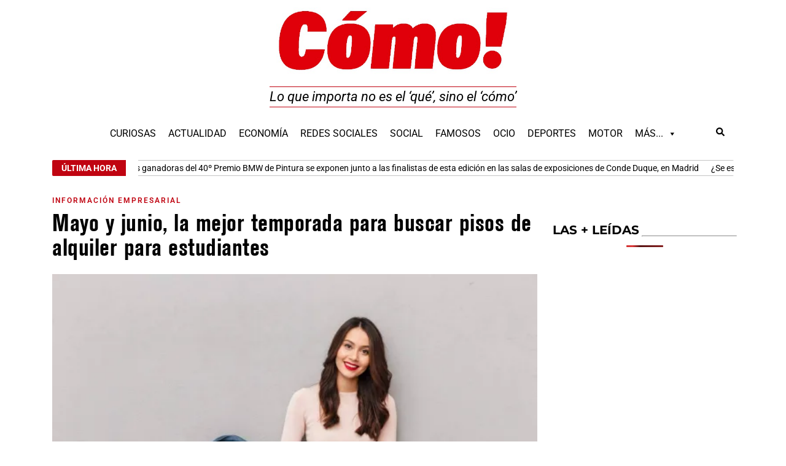

--- FILE ---
content_type: text/html
request_url: https://www.diariocomo.es/mayo-y-junio-la-mejor-temporada-para-buscar-pisos-de-alquiler-para-estudiantes/
body_size: 25559
content:
<!doctype html>
<html lang="es" prefix="og: https://ogp.me/ns#">
<head>
	<meta charset="UTF-8">
		<meta name="viewport" content="width=device-width, initial-scale=1">
	<link rel="profile" href="https://gmpg.org/xfn/11">
		<style>img:is([sizes="auto" i], [sizes^="auto," i]) { contain-intrinsic-size: 3000px 1500px }</style>
	<link href="https://fonts.googleapis.com" rel="preconnect" crossorigin><link href="https://www.googletagmanager.com" rel="preconnect"><link href="https://diariofinanciero.com" rel="preconnect"><link href="https://fonts.gstatic.com" rel="preconnect" crossorigin><link href="https://www.combinacionganadora.com" rel="preconnect"><link href="https://widget.websudoku.com" rel="preconnect"><link href="https://api.openweathermap.org" rel="preconnect"><link href="https://www.google-analytics.com" rel="preconnect"><link href="https://cdn.inicium.com" rel="preconnect"><link href="https://www.diariocomo.es/wp-content/uploads/2020/09/AkzidenzGroteskBE-Cn.woff2" rel="preload" as="font" type="font/woff" crossorigin><link href="https://www.diariocomo.es/wp-content/plugins/elementor/assets/lib/font-awesome/webfonts/fa-solid-900.woff2" rel="preload" as="font" type="font/woff" crossorigin><link href="https://www.diariocomo.es/wp-content/plugins/elementor/assets/lib/eicons/fonts/eicons.woff2?5.9.1" rel="preload" as="font" type="font/woff" crossorigin><link href="https://www.diariocomo.es/wp-content/uploads/2020/09/AkzidenzGroteskBE-BoldCn.woff2" rel="preload" as="font" type="font/woff" crossorigin><link href="https://www.diariocomo.es/wp-content/plugins/elementor/assets/lib/font-awesome/webfonts/fa-regular-400.woff2" rel="preload" as="font" type="font/woff" crossorigin>
<!-- Optimización para motores de búsqueda de Rank Math -  https://rankmath.com/ -->
<title>Mayo y junio, la mejor temporada para buscar pisos de alquiler para estudiantes - diariocomo.es</title>
<meta name="description" content="El alojamiento universitario es una parte inherente de la experiencia estudiantil para muchos jóvenes que deciden emprender su viaje académico fuera de casa."/>
<meta name="robots" content="follow, index, max-snippet:-1, max-video-preview:-1, max-image-preview:large"/>
<link rel="canonical" href="https://www.diariocomo.es/mayo-y-junio-la-mejor-temporada-para-buscar-pisos-de-alquiler-para-estudiantes/" />
<meta property="og:locale" content="es_ES" />
<meta property="og:type" content="article" />
<meta property="og:title" content="Mayo y junio, la mejor temporada para buscar pisos de alquiler para estudiantes - diariocomo.es" />
<meta property="og:description" content="El alojamiento universitario es una parte inherente de la experiencia estudiantil para muchos jóvenes que deciden emprender su viaje académico fuera de casa." />
<meta property="og:url" content="https://www.diariocomo.es/mayo-y-junio-la-mejor-temporada-para-buscar-pisos-de-alquiler-para-estudiantes/" />
<meta property="og:site_name" content="diariocomo.es" />
<meta property="article:section" content="Información empresarial" />
<meta property="og:image" content="https://www.diariocomo.es/wp-content/uploads/2024/05/img_86dc05284b99999e8b52841c8ad48dcb-jpg.webp" />
<meta property="og:image:secure_url" content="https://www.diariocomo.es/wp-content/uploads/2024/05/img_86dc05284b99999e8b52841c8ad48dcb-jpg.webp" />
<meta property="og:image:width" content="800" />
<meta property="og:image:height" content="533" />
<meta property="og:image:alt" content="Mayo y junio, la mejor temporada para buscar pisos de alquiler para estudiantes" />
<meta property="og:image:type" content="image/jpeg" />
<meta property="article:published_time" content="2024-05-17T10:00:00+02:00" />
<meta name="twitter:card" content="summary_large_image" />
<meta name="twitter:title" content="Mayo y junio, la mejor temporada para buscar pisos de alquiler para estudiantes - diariocomo.es" />
<meta name="twitter:description" content="El alojamiento universitario es una parte inherente de la experiencia estudiantil para muchos jóvenes que deciden emprender su viaje académico fuera de casa." />
<meta name="twitter:site" content="@admin" />
<meta name="twitter:creator" content="@admin" />
<meta name="twitter:image" content="https://www.diariocomo.es/wp-content/uploads/2024/05/img_86dc05284b99999e8b52841c8ad48dcb-jpg.webp" />
<meta name="twitter:label1" content="Escrito por" />
<meta name="twitter:data1" content="Remitido" />
<meta name="twitter:label2" content="Tiempo de lectura" />
<meta name="twitter:data2" content="2 minutos" />
<script type="application/ld+json" class="rank-math-schema">{"@context":"https://schema.org","@graph":[{"@type":["Person","Organization"],"@id":"https://www.diariocomo.es/#person","name":"admin","sameAs":["https://twitter.com/admin"],"logo":{"@type":"ImageObject","@id":"https://www.diariocomo.es/#logo","url":"https://www.diariocomo.es/wp-content/uploads/2020/09/logocomob.jpg","contentUrl":"https://www.diariocomo.es/wp-content/uploads/2020/09/logocomob.jpg","caption":"admin","inLanguage":"es","width":"800","height":"800"},"image":{"@type":"ImageObject","@id":"https://www.diariocomo.es/#logo","url":"https://www.diariocomo.es/wp-content/uploads/2020/09/logocomob.jpg","contentUrl":"https://www.diariocomo.es/wp-content/uploads/2020/09/logocomob.jpg","caption":"admin","inLanguage":"es","width":"800","height":"800"}},{"@type":"WebSite","@id":"https://www.diariocomo.es/#website","url":"https://www.diariocomo.es","name":"admin","publisher":{"@id":"https://www.diariocomo.es/#person"},"inLanguage":"es"},{"@type":"ImageObject","@id":"https://www.diariocomo.es/wp-content/uploads/2024/05/img_86dc05284b99999e8b52841c8ad48dcb-jpg.webp","url":"https://www.diariocomo.es/wp-content/uploads/2024/05/img_86dc05284b99999e8b52841c8ad48dcb-jpg.webp","width":"800","height":"533","inLanguage":"es"},{"@type":"WebPage","@id":"https://www.diariocomo.es/mayo-y-junio-la-mejor-temporada-para-buscar-pisos-de-alquiler-para-estudiantes/#webpage","url":"https://www.diariocomo.es/mayo-y-junio-la-mejor-temporada-para-buscar-pisos-de-alquiler-para-estudiantes/","name":"Mayo y junio, la mejor temporada para buscar pisos de alquiler para estudiantes - diariocomo.es","datePublished":"2024-05-17T10:00:00+02:00","dateModified":"2024-05-17T10:00:00+02:00","isPartOf":{"@id":"https://www.diariocomo.es/#website"},"primaryImageOfPage":{"@id":"https://www.diariocomo.es/wp-content/uploads/2024/05/img_86dc05284b99999e8b52841c8ad48dcb-jpg.webp"},"inLanguage":"es"},{"@type":"Person","@id":"https://www.diariocomo.es/author/remitido/","name":"Remitido","url":"https://www.diariocomo.es/author/remitido/","image":{"@type":"ImageObject","@id":"https://secure.gravatar.com/avatar/54ea45468f737837fff718ff0e84f2c4?s=96&amp;d=mm&amp;r=g","url":"https://secure.gravatar.com/avatar/54ea45468f737837fff718ff0e84f2c4?s=96&amp;d=mm&amp;r=g","caption":"Remitido","inLanguage":"es"}},{"@type":"NewsArticle","headline":"Mayo y junio, la mejor temporada para buscar pisos de alquiler para estudiantes - diariocomo.es","datePublished":"2024-05-17T10:00:00+02:00","dateModified":"2024-05-17T10:00:00+02:00","articleSection":"Informaci\u00f3n empresarial","author":{"@id":"https://www.diariocomo.es/author/remitido/","name":"Remitido"},"publisher":{"@id":"https://www.diariocomo.es/#person"},"description":"El alojamiento universitario es una parte inherente de la experiencia estudiantil para muchos j\u00f3venes que deciden emprender su viaje acad\u00e9mico fuera de casa.","name":"Mayo y junio, la mejor temporada para buscar pisos de alquiler para estudiantes - diariocomo.es","@id":"https://www.diariocomo.es/mayo-y-junio-la-mejor-temporada-para-buscar-pisos-de-alquiler-para-estudiantes/#richSnippet","isPartOf":{"@id":"https://www.diariocomo.es/mayo-y-junio-la-mejor-temporada-para-buscar-pisos-de-alquiler-para-estudiantes/#webpage"},"image":{"@id":"https://www.diariocomo.es/wp-content/uploads/2024/05/img_86dc05284b99999e8b52841c8ad48dcb-jpg.webp"},"inLanguage":"es","mainEntityOfPage":{"@id":"https://www.diariocomo.es/mayo-y-junio-la-mejor-temporada-para-buscar-pisos-de-alquiler-para-estudiantes/#webpage"}}]}</script>
<!-- /Plugin Rank Math WordPress SEO -->


<link rel="alternate" type="application/rss+xml" title="diariocomo.es &raquo; Feed" href="https://www.diariocomo.es/feed/" />
<link rel='stylesheet' id='dashicons-css' href='https://www.diariocomo.es/wp-includes/css/dashicons.min.css?ver=6524548d6c5a2a17f93fc8ab5d20bb6b' media='all' />
<link rel='stylesheet' id='post-views-counter-frontend-css' href='https://www.diariocomo.es/wp-content/plugins/post-views-counter/css/frontend.min.css?ver=1.3.13' media='all' />
<link rel='stylesheet' id='megamenu-css' href='https://www.diariocomo.es/wp-content/uploads/maxmegamenu/style.css?ver=91a5ec' media='all' />
<link rel='stylesheet' id='wordpress-popular-posts-css-css' href='https://www.diariocomo.es/wp-content/plugins/wordpress-popular-posts/assets/css/wpp.css?ver=6.2.1' media='all' />
<link rel='stylesheet' id='hello-elementor-css' href='https://www.diariocomo.es/wp-content/themes/hello-elementor/style.min.css?ver=2.8.1' media='all' />
<link rel='stylesheet' id='hello-elementor-theme-style-css' href='https://www.diariocomo.es/wp-content/themes/hello-elementor/theme.min.css?ver=2.8.1' media='all' />
<link rel='stylesheet' id='elementor-frontend-css' href='https://www.diariocomo.es/wp-content/plugins/elementor/assets/css/frontend.min.css?ver=3.27.6' media='all' />
<link rel='stylesheet' id='widget-nav-menu-css' href='https://www.diariocomo.es/wp-content/plugins/elementor-pro/assets/css/widget-nav-menu.min.css?ver=3.27.4' media='all' />
<link rel='stylesheet' id='widget-image-css' href='https://www.diariocomo.es/wp-content/plugins/elementor/assets/css/widget-image.min.css?ver=3.27.6' media='all' />
<link rel='stylesheet' id='widget-search-form-css' href='https://www.diariocomo.es/wp-content/plugins/elementor-pro/assets/css/widget-search-form.min.css?ver=3.27.4' media='all' />
<link rel='stylesheet' id='widget-heading-css' href='https://www.diariocomo.es/wp-content/plugins/elementor/assets/css/widget-heading.min.css?ver=3.27.6' media='all' />
<link rel='stylesheet' id='swiper-css' href='https://www.diariocomo.es/wp-content/plugins/elementor/assets/lib/swiper/v8/css/swiper.min.css?ver=8.4.5' media='all' />
<link rel='stylesheet' id='e-swiper-css' href='https://www.diariocomo.es/wp-content/plugins/elementor/assets/css/conditionals/e-swiper.min.css?ver=3.27.6' media='all' />
<link rel='stylesheet' id='widget-text-editor-css' href='https://www.diariocomo.es/wp-content/plugins/elementor/assets/css/widget-text-editor.min.css?ver=3.27.6' media='all' />
<link rel='stylesheet' id='widget-social-icons-css' href='https://www.diariocomo.es/wp-content/plugins/elementor/assets/css/widget-social-icons.min.css?ver=3.27.6' media='all' />
<link rel='stylesheet' id='e-apple-webkit-css' href='https://www.diariocomo.es/wp-content/plugins/elementor/assets/css/conditionals/apple-webkit.min.css?ver=3.27.6' media='all' />
<link rel='stylesheet' id='widget-share-buttons-css' href='https://www.diariocomo.es/wp-content/plugins/elementor-pro/assets/css/widget-share-buttons.min.css?ver=3.27.4' media='all' />
<link rel='stylesheet' id='widget-post-info-css' href='https://www.diariocomo.es/wp-content/plugins/elementor-pro/assets/css/widget-post-info.min.css?ver=3.27.4' media='all' />
<link rel='stylesheet' id='widget-icon-list-css' href='https://www.diariocomo.es/wp-content/plugins/elementor/assets/css/widget-icon-list.min.css?ver=3.27.6' media='all' />
<link rel='stylesheet' id='widget-divider-css' href='https://www.diariocomo.es/wp-content/plugins/elementor/assets/css/widget-divider.min.css?ver=3.27.6' media='all' />
<link rel='stylesheet' id='e-animation-fadeInRight-css' href='https://www.diariocomo.es/wp-content/plugins/elementor/assets/lib/animations/styles/fadeInRight.min.css?ver=3.27.6' media='all' />
<link rel='stylesheet' id='e-popup-css' href='https://www.diariocomo.es/wp-content/plugins/elementor-pro/assets/css/conditionals/popup.min.css?ver=3.27.4' media='all' />
<link rel='stylesheet' id='elementor-post-196-css' href='https://www.diariocomo.es/wp-content/uploads/elementor/css/post-196.css?ver=1742249516' media='all' />
<link rel='stylesheet' id='font-awesome-5-all-css' href='https://www.diariocomo.es/wp-content/plugins/elementor/assets/lib/font-awesome/css/all.min.css?ver=3.27.6' media='all' />
<link rel='stylesheet' id='font-awesome-4-shim-css' href='https://www.diariocomo.es/wp-content/plugins/elementor/assets/lib/font-awesome/css/v4-shims.min.css?ver=3.27.6' media='all' />
<link rel='stylesheet' id='elementor-post-195-css' href='https://www.diariocomo.es/wp-content/uploads/elementor/css/post-195.css?ver=1742253322' media='all' />
<link rel='stylesheet' id='elementor-post-850-css' href='https://www.diariocomo.es/wp-content/uploads/elementor/css/post-850.css?ver=1742249516' media='all' />
<link rel='stylesheet' id='elementor-post-1156-css' href='https://www.diariocomo.es/wp-content/uploads/elementor/css/post-1156.css?ver=1742249516' media='all' />
<link rel='stylesheet' id='elementor-post-15506-css' href='https://www.diariocomo.es/wp-content/uploads/elementor/css/post-15506.css?ver=1742249516' media='all' />
<link rel='stylesheet' id='ecae-frontend-css' href='https://www.diariocomo.es/wp-content/plugins/easy-custom-auto-excerpt/assets/style-frontend.css?ver=2.5.0' media='all' />
<link rel='stylesheet' id='ecae-buttonskin-none-css' href='https://www.diariocomo.es/wp-content/plugins/easy-custom-auto-excerpt/buttons/ecae-buttonskin-none.css?ver=2.5.0' media='all' />
<link rel='stylesheet' id='ecs-styles-css' href='https://www.diariocomo.es/wp-content/plugins/ele-custom-skin/assets/css/ecs-style.css?ver=3.1.9' media='all' />
<link rel='stylesheet' id='elementor-post-536-css' href='https://www.diariocomo.es/wp-content/uploads/elementor/css/post-536.css?ver=1740614668' media='all' />
<link rel='stylesheet' id='elementor-post-636-css' href='https://www.diariocomo.es/wp-content/uploads/elementor/css/post-636.css?ver=1740614131' media='all' />
<link rel='stylesheet' id='elementor-post-649-css' href='https://www.diariocomo.es/wp-content/uploads/elementor/css/post-649.css?ver=1740614238' media='all' />
<link rel='stylesheet' id='elementor-post-690-css' href='https://www.diariocomo.es/wp-content/uploads/elementor/css/post-690.css?ver=1740614494' media='all' />
<link rel='stylesheet' id='elementor-post-709-css' href='https://www.diariocomo.es/wp-content/uploads/elementor/css/post-709.css?ver=1732358614' media='all' />
<link rel='stylesheet' id='elementor-post-2121-css' href='https://www.diariocomo.es/wp-content/uploads/elementor/css/post-2121.css?ver=1608281637' media='all' />
<link rel='stylesheet' id='elementor-post-10148-css' href='https://www.diariocomo.es/wp-content/uploads/elementor/css/post-10148.css?ver=1605886420' media='all' />
<link rel='stylesheet' id='chld_thm_cfg_child-css' href='https://www.diariocomo.es/wp-content/themes/diariocomo/style.css?ver=6524548d6c5a2a17f93fc8ab5d20bb6b' media='all' />
<link rel='stylesheet' id='elementor-gf-local-robotoslab-css' href='https://www.diariocomo.es/wp-content/uploads/elementor/google-fonts/css/robotoslab.css?ver=1740608152' media='all' />
<link rel='stylesheet' id='elementor-gf-local-roboto-css' href='https://www.diariocomo.es/wp-content/uploads/elementor/google-fonts/css/roboto.css?ver=1740608196' media='all' />
<link rel='stylesheet' id='elementor-gf-local-montserrat-css' href='https://www.diariocomo.es/wp-content/uploads/elementor/google-fonts/css/montserrat.css?ver=1740608184' media='all' />
<script id="wpp-json" type="application/json">
{"sampling_active":1,"sampling_rate":100,"ajax_url":"https:\/\/www.diariocomo.es\/wp-json\/wordpress-popular-posts\/v1\/popular-posts","api_url":"https:\/\/www.diariocomo.es\/wp-json\/wordpress-popular-posts","ID":360693,"token":"a9ade14dbe","lang":0,"debug":0}
</script>
<script src="https://www.diariocomo.es/wp-content/plugins/wordpress-popular-posts/assets/js/wpp.min.js?ver=6.2.1" id="wpp-js-js"></script>
<script src="https://www.diariocomo.es/wp-includes/js/jquery/jquery.min.js?ver=3.7.1" id="jquery-core-js"></script>
<script src="https://www.diariocomo.es/wp-includes/js/jquery/jquery-migrate.min.js?ver=3.4.1" id="jquery-migrate-js"></script>
<script src="https://www.diariocomo.es/wp-content/plugins/elementor/assets/lib/font-awesome/js/v4-shims.min.js?ver=3.27.6" id="font-awesome-4-shim-js"></script>
<script id="ecs_ajax_load-js-extra">
var ecs_ajax_params = {"ajaxurl":"https:\/\/www.diariocomo.es\/wp-admin\/admin-ajax.php","posts":"{\"page\":0,\"name\":\"mayo-y-junio-la-mejor-temporada-para-buscar-pisos-de-alquiler-para-estudiantes\",\"error\":\"\",\"m\":\"\",\"p\":0,\"post_parent\":\"\",\"subpost\":\"\",\"subpost_id\":\"\",\"attachment\":\"\",\"attachment_id\":0,\"pagename\":\"\",\"page_id\":0,\"second\":\"\",\"minute\":\"\",\"hour\":\"\",\"day\":0,\"monthnum\":0,\"year\":0,\"w\":0,\"category_name\":\"\",\"tag\":\"\",\"cat\":\"\",\"tag_id\":\"\",\"author\":\"\",\"author_name\":\"\",\"feed\":\"\",\"tb\":\"\",\"paged\":0,\"meta_key\":\"\",\"meta_value\":\"\",\"preview\":\"\",\"s\":\"\",\"sentence\":\"\",\"title\":\"\",\"fields\":\"\",\"menu_order\":\"\",\"embed\":\"\",\"category__in\":[],\"category__not_in\":[],\"category__and\":[],\"post__in\":[],\"post__not_in\":[],\"post_name__in\":[],\"tag__in\":[],\"tag__not_in\":[],\"tag__and\":[],\"tag_slug__in\":[],\"tag_slug__and\":[],\"post_parent__in\":[],\"post_parent__not_in\":[],\"author__in\":[],\"author__not_in\":[],\"search_columns\":[],\"post_type\":[\"post\",\"page\",\"e-landing-page\"],\"ignore_sticky_posts\":false,\"suppress_filters\":false,\"cache_results\":true,\"update_post_term_cache\":true,\"update_menu_item_cache\":false,\"lazy_load_term_meta\":true,\"update_post_meta_cache\":true,\"posts_per_page\":17,\"nopaging\":false,\"comments_per_page\":\"50\",\"no_found_rows\":false,\"order\":\"DESC\"}"};
</script>
<script src="https://www.diariocomo.es/wp-content/plugins/ele-custom-skin/assets/js/ecs_ajax_pagination.js?ver=3.1.9" id="ecs_ajax_load-js"></script>
<script src="https://www.diariocomo.es/wp-content/plugins/ele-custom-skin/assets/js/ecs.js?ver=3.1.9" id="ecs-script-js"></script>
<link rel="https://api.w.org/" href="https://www.diariocomo.es/wp-json/" /><link rel="alternate" title="JSON" type="application/json" href="https://www.diariocomo.es/wp-json/wp/v2/posts/360693" /><link rel="EditURI" type="application/rsd+xml" title="RSD" href="https://www.diariocomo.es/xmlrpc.php?rsd" />
<link rel="alternate" title="oEmbed (JSON)" type="application/json+oembed" href="https://www.diariocomo.es/wp-json/oembed/1.0/embed?url=https%3A%2F%2Fwww.diariocomo.es%2Fmayo-y-junio-la-mejor-temporada-para-buscar-pisos-de-alquiler-para-estudiantes%2F" />
<link rel="alternate" title="oEmbed (XML)" type="text/xml+oembed" href="https://www.diariocomo.es/wp-json/oembed/1.0/embed?url=https%3A%2F%2Fwww.diariocomo.es%2Fmayo-y-junio-la-mejor-temporada-para-buscar-pisos-de-alquiler-para-estudiantes%2F&#038;format=xml" />
<meta name="generator" content="performance-lab 3.9.0; plugins: ">
            <style id="wpp-loading-animation-styles">@-webkit-keyframes bgslide{from{background-position-x:0}to{background-position-x:-200%}}@keyframes bgslide{from{background-position-x:0}to{background-position-x:-200%}}.wpp-widget-placeholder,.wpp-widget-block-placeholder,.wpp-shortcode-placeholder{margin:0 auto;width:60px;height:3px;background:#dd3737;background:linear-gradient(90deg,#dd3737 0%,#571313 10%,#dd3737 100%);background-size:200% auto;border-radius:3px;-webkit-animation:bgslide 1s infinite linear;animation:bgslide 1s infinite linear}</style>
            			<style>
				.e-con.e-parent:nth-of-type(n+4):not(.e-lazyloaded):not(.e-no-lazyload),
				.e-con.e-parent:nth-of-type(n+4):not(.e-lazyloaded):not(.e-no-lazyload) * {
					background-image: none !important;
				}
				@media screen and (max-height: 1024px) {
					.e-con.e-parent:nth-of-type(n+3):not(.e-lazyloaded):not(.e-no-lazyload),
					.e-con.e-parent:nth-of-type(n+3):not(.e-lazyloaded):not(.e-no-lazyload) * {
						background-image: none !important;
					}
				}
				@media screen and (max-height: 640px) {
					.e-con.e-parent:nth-of-type(n+2):not(.e-lazyloaded):not(.e-no-lazyload),
					.e-con.e-parent:nth-of-type(n+2):not(.e-lazyloaded):not(.e-no-lazyload) * {
						background-image: none !important;
					}
				}
			</style>
			<!-- Google tag (gtag.js) -->
<script async src="https://www.googletagmanager.com/gtag/js?id=G-B41NMFY46E"></script>
<script>
  window.dataLayer = window.dataLayer || [];
  function gtag(){dataLayer.push(arguments);}
  gtag('js', new Date());
gtag('set', 'anonymizeIp', true);
  gtag('config', 'G-B41NMFY46E');
</script>

<link rel="shortcut icon" type="image/x-icon" href="https://www.diariocomo.es/wp-content/uploads/faviconcomo.jpg	" />
<link rel="icon" href="https://www.diariocomo.es/wp-content/uploads/2020/10/faviconcomo.jpg" sizes="32x32" />
<link rel="icon" href="https://www.diariocomo.es/wp-content/uploads/2020/10/faviconcomo.jpg" sizes="192x192" />
<link rel="apple-touch-icon" href="https://www.diariocomo.es/wp-content/uploads/2020/10/faviconcomo.jpg" />
<meta name="msapplication-TileImage" content="https://www.diariocomo.es/wp-content/uploads/2020/10/faviconcomo.jpg" />
<style type="text/css">/** Mega Menu CSS: fs **/</style>
</head>
<body data-rsssl=1 class="post-template-default single single-post postid-360693 single-format-standard wp-custom-logo mega-menu-menu-1 elementor-default elementor-kit-196 elementor-page-1156">

		<div data-elementor-type="header" data-elementor-id="195" class="elementor elementor-195 elementor-location-header" data-elementor-post-type="elementor_library">
					<section class="elementor-section elementor-top-section elementor-element elementor-element-0f0a70f elementor-section-boxed elementor-section-height-default elementor-section-height-default" data-id="0f0a70f" data-element_type="section">
						<div class="elementor-container elementor-column-gap-default">
					<div class="elementor-column elementor-col-33 elementor-top-column elementor-element elementor-element-9692d10 elementor-hidden-tablet" data-id="9692d10" data-element_type="column">
			<div class="elementor-widget-wrap elementor-element-populated">
						<div class="elementor-element elementor-element-038f18c elementor-absolute elementor-widget elementor-widget-html" data-id="038f18c" data-element_type="widget" data-settings="{&quot;_position&quot;:&quot;absolute&quot;}" data-widget_type="html.default">
					<ins data-revive-zoneid="78" data-revive-target="_blank" data-revive-id="33e749200fca48f39c5c903585f117c1"></ins>				</div>
					</div>
		</div>
				<div class="elementor-column elementor-col-33 elementor-top-column elementor-element elementor-element-f36ea2d" data-id="f36ea2d" data-element_type="column">
			<div class="elementor-widget-wrap">
							</div>
		</div>
				<div class="elementor-column elementor-col-33 elementor-top-column elementor-element elementor-element-5285846" data-id="5285846" data-element_type="column">
			<div class="elementor-widget-wrap elementor-element-populated">
						<div class="elementor-element elementor-element-f4fdc97 elementor-absolute elementor-widget elementor-widget-html" data-id="f4fdc97" data-element_type="widget" data-settings="{&quot;_position&quot;:&quot;absolute&quot;}" data-widget_type="html.default">
					<ins data-revive-zoneid="79" data-revive-target="_blank" data-revive-id="33e749200fca48f39c5c903585f117c1"></ins>				</div>
					</div>
		</div>
					</div>
		</section>
				<section class="elementor-section elementor-top-section elementor-element elementor-element-7a78925 elementor-section-boxed elementor-section-height-default elementor-section-height-default" data-id="7a78925" data-element_type="section">
						<div class="elementor-container elementor-column-gap-default">
					<div class="elementor-column elementor-col-100 elementor-top-column elementor-element elementor-element-b421869" data-id="b421869" data-element_type="column">
			<div class="elementor-widget-wrap elementor-element-populated">
						<div class="elementor-element elementor-element-fefe65a elementor-widget elementor-widget-shortcode" data-id="fefe65a" data-element_type="widget" data-widget_type="shortcode.default">
							<div class="elementor-shortcode"><center><ins data-revive-zoneid="14" data-revive-target="_blank" data-revive-id="33e749200fca48f39c5c903585f117c1"></ins>
<script async src="//diariofinanciero.com/ads/www/delivery/asyncjs.php"></script></center></div>
						</div>
					</div>
		</div>
					</div>
		</section>
				<section class="elementor-section elementor-top-section elementor-element elementor-element-9d44b42 elementor-section-boxed elementor-section-height-default elementor-section-height-default" data-id="9d44b42" data-element_type="section">
						<div class="elementor-container elementor-column-gap-default">
					<div class="elementor-column elementor-col-100 elementor-top-column elementor-element elementor-element-c314cf6" data-id="c314cf6" data-element_type="column">
			<div class="elementor-widget-wrap elementor-element-populated">
						<section class="elementor-section elementor-inner-section elementor-element elementor-element-18f95b3 elementor-section-boxed elementor-section-height-default elementor-section-height-default" data-id="18f95b3" data-element_type="section">
						<div class="elementor-container elementor-column-gap-default">
					<div class="elementor-column elementor-col-33 elementor-inner-column elementor-element elementor-element-6360c13 elementor-hidden-desktop" data-id="6360c13" data-element_type="column">
			<div class="elementor-widget-wrap elementor-element-populated">
						<div class="elementor-element elementor-element-44b1a11 elementor-nav-menu--stretch elementor-nav-menu__text-align-aside elementor-nav-menu--toggle elementor-nav-menu--burger elementor-widget elementor-widget-nav-menu" data-id="44b1a11" data-element_type="widget" data-settings="{&quot;layout&quot;:&quot;dropdown&quot;,&quot;full_width&quot;:&quot;stretch&quot;,&quot;submenu_icon&quot;:{&quot;value&quot;:&quot;&lt;svg class=\&quot;e-font-icon-svg e-fas-caret-down\&quot; viewBox=\&quot;0 0 320 512\&quot; xmlns=\&quot;http:\/\/www.w3.org\/2000\/svg\&quot;&gt;&lt;path d=\&quot;M31.3 192h257.3c17.8 0 26.7 21.5 14.1 34.1L174.1 354.8c-7.8 7.8-20.5 7.8-28.3 0L17.2 226.1C4.6 213.5 13.5 192 31.3 192z\&quot;&gt;&lt;\/path&gt;&lt;\/svg&gt;&quot;,&quot;library&quot;:&quot;fa-solid&quot;},&quot;toggle&quot;:&quot;burger&quot;}" data-widget_type="nav-menu.default">
							<div class="elementor-menu-toggle" role="button" tabindex="0" aria-label="Alternar menú" aria-expanded="false">
			<svg aria-hidden="true" role="presentation" class="elementor-menu-toggle__icon--open e-font-icon-svg e-eicon-menu-bar" viewBox="0 0 1000 1000" xmlns="http://www.w3.org/2000/svg"><path d="M104 333H896C929 333 958 304 958 271S929 208 896 208H104C71 208 42 237 42 271S71 333 104 333ZM104 583H896C929 583 958 554 958 521S929 458 896 458H104C71 458 42 487 42 521S71 583 104 583ZM104 833H896C929 833 958 804 958 771S929 708 896 708H104C71 708 42 737 42 771S71 833 104 833Z"></path></svg><svg aria-hidden="true" role="presentation" class="elementor-menu-toggle__icon--close e-font-icon-svg e-eicon-close" viewBox="0 0 1000 1000" xmlns="http://www.w3.org/2000/svg"><path d="M742 167L500 408 258 167C246 154 233 150 217 150 196 150 179 158 167 167 154 179 150 196 150 212 150 229 154 242 171 254L408 500 167 742C138 771 138 800 167 829 196 858 225 858 254 829L496 587 738 829C750 842 767 846 783 846 800 846 817 842 829 829 842 817 846 804 846 783 846 767 842 750 829 737L588 500 833 258C863 229 863 200 833 171 804 137 775 137 742 167Z"></path></svg>		</div>
					<nav class="elementor-nav-menu--dropdown elementor-nav-menu__container" aria-hidden="true">
				<ul id="menu-2-44b1a11" class="elementor-nav-menu"><li class="menu-item menu-item-type-taxonomy menu-item-object-category menu-item-203"><a href="https://www.diariocomo.es/curiosas/" class="elementor-item" tabindex="-1">Curiosas</a></li>
<li class="menu-item menu-item-type-taxonomy menu-item-object-category menu-item-204"><a href="https://www.diariocomo.es/actualidad/" class="elementor-item" tabindex="-1">Actualidad</a></li>
<li class="menu-item menu-item-type-taxonomy menu-item-object-category menu-item-337912"><a href="https://www.diariocomo.es/economia/" class="elementor-item" tabindex="-1">Economía</a></li>
<li class="menu-item menu-item-type-taxonomy menu-item-object-category menu-item-205"><a href="https://www.diariocomo.es/redes-sociales/" class="elementor-item" tabindex="-1">Redes Sociales</a></li>
<li class="menu-item menu-item-type-taxonomy menu-item-object-category menu-item-209"><a href="https://www.diariocomo.es/social/" class="elementor-item" tabindex="-1">Social</a></li>
<li class="menu-item menu-item-type-taxonomy menu-item-object-category menu-item-210"><a href="https://www.diariocomo.es/famosos/" class="elementor-item" tabindex="-1">Famosos</a></li>
<li class="menu-item menu-item-type-taxonomy menu-item-object-category menu-item-211"><a href="https://www.diariocomo.es/ocio/" class="elementor-item" tabindex="-1">Ocio</a></li>
<li class="menu-item menu-item-type-taxonomy menu-item-object-category menu-item-213"><a href="https://www.diariocomo.es/deportes/" class="elementor-item" tabindex="-1">Deportes</a></li>
<li class="menu-item menu-item-type-taxonomy menu-item-object-category menu-item-214"><a href="https://www.diariocomo.es/motor/" class="elementor-item" tabindex="-1">Motor</a></li>
<li class="menu-item menu-item-type-custom menu-item-object-custom menu-item-215"><a href="#" class="elementor-item elementor-item-anchor" tabindex="-1">Más&#8230;</a></li>
</ul>			</nav>
						</div>
					</div>
		</div>
				<div class="elementor-column elementor-col-33 elementor-inner-column elementor-element elementor-element-c251872" data-id="c251872" data-element_type="column">
			<div class="elementor-widget-wrap elementor-element-populated">
						<div class="elementor-element elementor-element-0713b8b elementor-widget elementor-widget-theme-site-logo elementor-widget-image" data-id="0713b8b" data-element_type="widget" data-widget_type="theme-site-logo.default">
											<a href="https://www.diariocomo.es">
			<img fetchpriority="high" width="675" height="193" src="https://www.diariocomo.es/wp-content/uploads/2020/09/cropped-logocomo-1.jpg" class="attachment-full size-full wp-image-2153" alt="" srcset="https://www.diariocomo.es/wp-content/uploads/2020/09/cropped-logocomo-1.jpg 675w, https://www.diariocomo.es/wp-content/uploads/2020/09/cropped-logocomo-1-380x109.jpg 380w" sizes="(max-width: 675px) 100vw, 675px" />				</a>
											</div>
					</div>
		</div>
				<div class="elementor-column elementor-col-33 elementor-inner-column elementor-element elementor-element-e40d2d5 elementor-hidden-desktop" data-id="e40d2d5" data-element_type="column">
			<div class="elementor-widget-wrap elementor-element-populated">
						<div class="elementor-element elementor-element-daafc09 elementor-widget__width-auto elementor-widget elementor-widget-button" data-id="daafc09" data-element_type="widget" data-widget_type="button.default">
										<a class="elementor-button elementor-button-link elementor-size-xs" href="#elementor-action%3Aaction%3Dpopup%3Aopen%26settings%3DeyJpZCI6IjE1NTA2IiwidG9nZ2xlIjpmYWxzZX0%3D">
						<span class="elementor-button-content-wrapper">
						<span class="elementor-button-icon">
				<svg aria-hidden="true" class="e-font-icon-svg e-fas-search" viewBox="0 0 512 512" xmlns="http://www.w3.org/2000/svg"><path d="M505 442.7L405.3 343c-4.5-4.5-10.6-7-17-7H372c27.6-35.3 44-79.7 44-128C416 93.1 322.9 0 208 0S0 93.1 0 208s93.1 208 208 208c48.3 0 92.7-16.4 128-44v16.3c0 6.4 2.5 12.5 7 17l99.7 99.7c9.4 9.4 24.6 9.4 33.9 0l28.3-28.3c9.4-9.4 9.4-24.6.1-34zM208 336c-70.7 0-128-57.2-128-128 0-70.7 57.2-128 128-128 70.7 0 128 57.2 128 128 0 70.7-57.2 128-128 128z"></path></svg>			</span>
								</span>
					</a>
								</div>
				<div class="elementor-element elementor-element-e312ac2 elementor-search-form--skin-full_screen elementor-widget__width-inherit elementor-hidden-desktop elementor-hidden-tablet elementor-hidden-phone elementor-widget elementor-widget-search-form" data-id="e312ac2" data-element_type="widget" data-settings="{&quot;skin&quot;:&quot;full_screen&quot;}" data-widget_type="search-form.default">
							<search role="search">
			<form class="elementor-search-form" action="https://www.diariocomo.es" method="get">
												<div class="elementor-search-form__toggle" role="button" tabindex="0" aria-label="Buscar">
					<div class="e-font-icon-svg-container"><svg aria-hidden="true" class="e-font-icon-svg e-fas-search" viewBox="0 0 512 512" xmlns="http://www.w3.org/2000/svg"><path d="M505 442.7L405.3 343c-4.5-4.5-10.6-7-17-7H372c27.6-35.3 44-79.7 44-128C416 93.1 322.9 0 208 0S0 93.1 0 208s93.1 208 208 208c48.3 0 92.7-16.4 128-44v16.3c0 6.4 2.5 12.5 7 17l99.7 99.7c9.4 9.4 24.6 9.4 33.9 0l28.3-28.3c9.4-9.4 9.4-24.6.1-34zM208 336c-70.7 0-128-57.2-128-128 0-70.7 57.2-128 128-128 70.7 0 128 57.2 128 128 0 70.7-57.2 128-128 128z"></path></svg></div>				</div>
								<div class="elementor-search-form__container">
					<label class="elementor-screen-only" for="elementor-search-form-e312ac2">Buscar</label>

					
					<input id="elementor-search-form-e312ac2" placeholder="Buscar..." class="elementor-search-form__input" type="search" name="s" value="">
					
					
										<div class="dialog-lightbox-close-button dialog-close-button" role="button" tabindex="0" aria-label="Cerrar este cuadro de búsqueda.">
						<svg aria-hidden="true" class="e-font-icon-svg e-eicon-close" viewBox="0 0 1000 1000" xmlns="http://www.w3.org/2000/svg"><path d="M742 167L500 408 258 167C246 154 233 150 217 150 196 150 179 158 167 167 154 179 150 196 150 212 150 229 154 242 171 254L408 500 167 742C138 771 138 800 167 829 196 858 225 858 254 829L496 587 738 829C750 842 767 846 783 846 800 846 817 842 829 829 842 817 846 804 846 783 846 767 842 750 829 737L588 500 833 258C863 229 863 200 833 171 804 137 775 137 742 167Z"></path></svg>					</div>
									</div>
			</form>
		</search>
						</div>
					</div>
		</div>
					</div>
		</section>
				<div class="elementor-element elementor-element-4af8769 elementor-widget__width-auto elementor-widget elementor-widget-heading" data-id="4af8769" data-element_type="widget" data-widget_type="heading.default">
					<h2 class="elementor-heading-title elementor-size-default">Lo que importa no es el ‘qué’, sino el ‘cómo’</h2>				</div>
				<section class="elementor-section elementor-inner-section elementor-element elementor-element-b5fbb0e elementor-hidden-tablet elementor-hidden-phone elementor-section-boxed elementor-section-height-default elementor-section-height-default" data-id="b5fbb0e" data-element_type="section">
						<div class="elementor-container elementor-column-gap-default">
					<div class="elementor-column elementor-col-100 elementor-inner-column elementor-element elementor-element-c6a6942" data-id="c6a6942" data-element_type="column">
			<div class="elementor-widget-wrap elementor-element-populated">
						<div class="elementor-element elementor-element-012d388 elementor-widget elementor-widget-wp-widget-maxmegamenu" data-id="012d388" data-element_type="widget" data-widget_type="wp-widget-maxmegamenu.default">
				<div class="elementor-widget-container">
					<div id="mega-menu-wrap-menu-1" class="mega-menu-wrap"><div class="mega-menu-toggle"><div class="mega-toggle-blocks-left"></div><div class="mega-toggle-blocks-center"></div><div class="mega-toggle-blocks-right"><div class='mega-toggle-block mega-menu-toggle-animated-block mega-toggle-block-0' id='mega-toggle-block-0'><button aria-label="Toggle Menu" class="mega-toggle-animated mega-toggle-animated-slider" type="button" aria-expanded="false">
                  <span class="mega-toggle-animated-box">
                    <span class="mega-toggle-animated-inner"></span>
                  </span>
                </button></div></div></div><ul id="mega-menu-menu-1" class="mega-menu max-mega-menu mega-menu-horizontal mega-no-js" data-event="hover" data-effect="fade_up" data-effect-speed="200" data-effect-mobile="disabled" data-effect-speed-mobile="0" data-mobile-force-width="false" data-second-click="go" data-document-click="collapse" data-vertical-behaviour="standard" data-breakpoint="768" data-unbind="true" data-mobile-state="collapse_all" data-hover-intent-timeout="300" data-hover-intent-interval="100"><li class='mega-menu-item mega-menu-item-type-taxonomy mega-menu-item-object-category mega-align-bottom-left mega-menu-flyout mega-menu-item-203' id='mega-menu-item-203'><a class="mega-menu-link" href="https://www.diariocomo.es/curiosas/" tabindex="0">Curiosas</a></li><li class='mega-menu-item mega-menu-item-type-taxonomy mega-menu-item-object-category mega-align-bottom-left mega-menu-flyout mega-menu-item-204' id='mega-menu-item-204'><a class="mega-menu-link" href="https://www.diariocomo.es/actualidad/" tabindex="0">Actualidad</a></li><li class='mega-menu-item mega-menu-item-type-taxonomy mega-menu-item-object-category mega-align-bottom-left mega-menu-flyout mega-menu-item-337912' id='mega-menu-item-337912'><a class="mega-menu-link" href="https://www.diariocomo.es/economia/" tabindex="0">Economía</a></li><li class='mega-menu-item mega-menu-item-type-taxonomy mega-menu-item-object-category mega-align-bottom-left mega-menu-flyout mega-menu-item-205' id='mega-menu-item-205'><a class="mega-menu-link" href="https://www.diariocomo.es/redes-sociales/" tabindex="0">Redes Sociales</a></li><li class='mega-menu-item mega-menu-item-type-taxonomy mega-menu-item-object-category mega-align-bottom-left mega-menu-flyout mega-menu-item-209' id='mega-menu-item-209'><a class="mega-menu-link" href="https://www.diariocomo.es/social/" tabindex="0">Social</a></li><li class='mega-menu-item mega-menu-item-type-taxonomy mega-menu-item-object-category mega-align-bottom-left mega-menu-flyout mega-menu-item-210' id='mega-menu-item-210'><a class="mega-menu-link" href="https://www.diariocomo.es/famosos/" tabindex="0">Famosos</a></li><li class='mega-menu-item mega-menu-item-type-taxonomy mega-menu-item-object-category mega-align-bottom-left mega-menu-flyout mega-menu-item-211' id='mega-menu-item-211'><a class="mega-menu-link" href="https://www.diariocomo.es/ocio/" tabindex="0">Ocio</a></li><li class='mega-menu-item mega-menu-item-type-taxonomy mega-menu-item-object-category mega-align-bottom-left mega-menu-flyout mega-menu-item-213' id='mega-menu-item-213'><a class="mega-menu-link" href="https://www.diariocomo.es/deportes/" tabindex="0">Deportes</a></li><li class='mega-menu-item mega-menu-item-type-taxonomy mega-menu-item-object-category mega-align-bottom-left mega-menu-flyout mega-menu-item-214' id='mega-menu-item-214'><a class="mega-menu-link" href="https://www.diariocomo.es/motor/" tabindex="0">Motor</a></li><li class='mega-menu-item mega-menu-item-type-custom mega-menu-item-object-custom mega-menu-megamenu mega-menu-item-has-children mega-align-bottom-left mega-menu-megamenu mega-menu-item-215' id='mega-menu-item-215'><a class="mega-menu-link" href="#" aria-haspopup="true" aria-expanded="false" tabindex="0">Más...<span class="mega-indicator"></span></a>
<ul class="mega-sub-menu">
<li class='mega-menu-item mega-menu-item-type-widget widget_elementor-library mega-menu-columns-1-of-1 mega-menu-item-elementor-library-3' id='mega-menu-item-elementor-library-3'>		<div data-elementor-type="page" data-elementor-id="4596" class="elementor elementor-4596" data-elementor-post-type="elementor_library">
						<section class="elementor-section elementor-top-section elementor-element elementor-element-ea77a76 elementor-section-boxed elementor-section-height-default elementor-section-height-default" data-id="ea77a76" data-element_type="section" data-settings="{&quot;background_background&quot;:&quot;classic&quot;}">
						<div class="elementor-container elementor-column-gap-default">
					<div class="elementor-column elementor-col-25 elementor-top-column elementor-element elementor-element-02268b2" data-id="02268b2" data-element_type="column">
			<div class="elementor-widget-wrap elementor-element-populated">
						<div class="elementor-element elementor-element-19a0f43 elementor-widget elementor-widget-heading" data-id="19a0f43" data-element_type="widget" data-widget_type="heading.default">
					<h3 class="elementor-heading-title elementor-size-default"><a href="https://www.diariocomo.es/belleza/">Belleza</a></h3>				</div>
				<div class="elementor-element elementor-element-dd5d4ba elementor-widget elementor-widget-heading" data-id="dd5d4ba" data-element_type="widget" data-widget_type="heading.default">
					<h3 class="elementor-heading-title elementor-size-default"><a href="https://www.diariocomo.es/cartas-al-director/">Cartas al director</a></h3>				</div>
				<div class="elementor-element elementor-element-7a55d01 elementor-widget elementor-widget-heading" data-id="7a55d01" data-element_type="widget" data-widget_type="heading.default">
					<h3 class="elementor-heading-title elementor-size-default"><a href="https://www.diariocomo.es/ciencia-y-tecnologia/">Ciencia</a></h3>				</div>
				<div class="elementor-element elementor-element-97f5b05 elementor-widget elementor-widget-heading" data-id="97f5b05" data-element_type="widget" data-widget_type="heading.default">
					<h3 class="elementor-heading-title elementor-size-default"><a href="https://www.diariocomo.es/el-dia-mundial-del/">El día mundial del...</a></h3>				</div>
				<div class="elementor-element elementor-element-c2b88dc elementor-widget elementor-widget-heading" data-id="c2b88dc" data-element_type="widget" data-widget_type="heading.default">
					<h3 class="elementor-heading-title elementor-size-default"><a href="https://www.diariocomo.es/gastronomia/">Gastronomía</a></h3>				</div>
				<div class="elementor-element elementor-element-224478d elementor-widget elementor-widget-heading" data-id="224478d" data-element_type="widget" data-widget_type="heading.default">
					<h3 class="elementor-heading-title elementor-size-default"><a href="https://www.diariocomo.es/horoscopo/">Horóscopo</a></h3>				</div>
					</div>
		</div>
				<div class="elementor-column elementor-col-25 elementor-top-column elementor-element elementor-element-e3b9981" data-id="e3b9981" data-element_type="column">
			<div class="elementor-widget-wrap elementor-element-populated">
						<div class="elementor-element elementor-element-6f4b4d1 elementor-widget elementor-widget-heading" data-id="6f4b4d1" data-element_type="widget" data-widget_type="heading.default">
					<h3 class="elementor-heading-title elementor-size-default"><a href="https://www.diariocomo.es/la-cuenta-por-favor/">La cuenta por favor</a></h3>				</div>
				<div class="elementor-element elementor-element-68257fa elementor-widget elementor-widget-heading" data-id="68257fa" data-element_type="widget" data-widget_type="heading.default">
					<h3 class="elementor-heading-title elementor-size-default"><a href="https://www.diariocomo.es/libros/">Libros</a></h3>				</div>
				<div class="elementor-element elementor-element-c2fbd7e elementor-widget elementor-widget-heading" data-id="c2fbd7e" data-element_type="widget" data-widget_type="heading.default">
					<h3 class="elementor-heading-title elementor-size-default"><a href="https://www.diariocomo.es/listas/">Listas</a></h3>				</div>
				<div class="elementor-element elementor-element-cdfab74 elementor-widget elementor-widget-heading" data-id="cdfab74" data-element_type="widget" data-widget_type="heading.default">
					<h3 class="elementor-heading-title elementor-size-default"><a href="https://www.diariocomo.es/musica/">Música</a></h3>				</div>
				<div class="elementor-element elementor-element-d8bfad1 elementor-widget elementor-widget-heading" data-id="d8bfad1" data-element_type="widget" data-widget_type="heading.default">
					<h3 class="elementor-heading-title elementor-size-default"><a href="https://www.diariocomo.es/sin-categoria/">Nuestra serie recomendada</a></h3>				</div>
				<div class="elementor-element elementor-element-049b692 elementor-widget elementor-widget-heading" data-id="049b692" data-element_type="widget" data-widget_type="heading.default">
					<h3 class="elementor-heading-title elementor-size-default"><a href="https://www.diariocomo.es/ocio/">Ocio</a></h3>				</div>
					</div>
		</div>
				<div class="elementor-column elementor-col-25 elementor-top-column elementor-element elementor-element-7e67653" data-id="7e67653" data-element_type="column">
			<div class="elementor-widget-wrap elementor-element-populated">
						<div class="elementor-element elementor-element-5e1e24f elementor-widget elementor-widget-heading" data-id="5e1e24f" data-element_type="widget" data-widget_type="heading.default">
					<h3 class="elementor-heading-title elementor-size-default"><a href="https://www.diariocomo.es/politica/">Política</a></h3>				</div>
				<div class="elementor-element elementor-element-4ec7a21 elementor-widget elementor-widget-heading" data-id="4ec7a21" data-element_type="widget" data-widget_type="heading.default">
					<h3 class="elementor-heading-title elementor-size-default"><a href="https://www.diariocomo.es/pueblos/">Pueblos</a></h3>				</div>
				<div class="elementor-element elementor-element-42a8622 elementor-widget elementor-widget-heading" data-id="42a8622" data-element_type="widget" data-widget_type="heading.default">
					<h3 class="elementor-heading-title elementor-size-default"><a href="https://www.diariocomo.es/personas/">Personas</a></h3>				</div>
				<div class="elementor-element elementor-element-48d008e elementor-widget elementor-widget-heading" data-id="48d008e" data-element_type="widget" data-widget_type="heading.default">
					<h3 class="elementor-heading-title elementor-size-default"><a href="https://www.diariocomo.es/quiosco-rosa/">Quiosco rosa</a></h3>				</div>
				<div class="elementor-element elementor-element-6c75bca elementor-widget elementor-widget-heading" data-id="6c75bca" data-element_type="widget" data-widget_type="heading.default">
					<h3 class="elementor-heading-title elementor-size-default"><a href="https://www.diariocomo.es/salud/">Salud</a></h3>				</div>
				<div class="elementor-element elementor-element-bf7405d elementor-widget elementor-widget-heading" data-id="bf7405d" data-element_type="widget" data-widget_type="heading.default">
					<h3 class="elementor-heading-title elementor-size-default"><a href="https://www.diariocomo.es/santoral/">Santoral</a></h3>				</div>
					</div>
		</div>
				<div class="elementor-column elementor-col-25 elementor-top-column elementor-element elementor-element-7f27afc" data-id="7f27afc" data-element_type="column">
			<div class="elementor-widget-wrap elementor-element-populated">
						<div class="elementor-element elementor-element-264f6b9 elementor-widget elementor-widget-heading" data-id="264f6b9" data-element_type="widget" data-widget_type="heading.default">
					<h3 class="elementor-heading-title elementor-size-default"><a href="https://www.diariocomo.es/sucesos/">Sucesos</a></h3>				</div>
				<div class="elementor-element elementor-element-2847565 elementor-widget elementor-widget-heading" data-id="2847565" data-element_type="widget" data-widget_type="heading.default">
					<h3 class="elementor-heading-title elementor-size-default"><a href="https://www.diariocomo.es/tv-y-series/">Tv y series</a></h3>				</div>
				<div class="elementor-element elementor-element-2297124 elementor-widget elementor-widget-heading" data-id="2297124" data-element_type="widget" data-widget_type="heading.default">
					<h3 class="elementor-heading-title elementor-size-default"><a href="https://www.diariocomo.es/viajes/">Viajes</a></h3>				</div>
				<div class="elementor-element elementor-element-4735108 elementor-widget elementor-widget-heading" data-id="4735108" data-element_type="widget" data-widget_type="heading.default">
					<h3 class="elementor-heading-title elementor-size-default"><a href="https://www.diariocomo.es/cultura/">Cultura</a></h3>				</div>
				<div class="elementor-element elementor-element-627aab7 elementor-widget elementor-widget-heading" data-id="627aab7" data-element_type="widget" data-widget_type="heading.default">
					<h3 class="elementor-heading-title elementor-size-default"><a href="https://www.diariocomo.es/videojuegos/">Videojuegos</a></h3>				</div>
					</div>
		</div>
					</div>
		</section>
				</div>
		</li></ul>
</li></ul></div>				</div>
				</div>
				<div class="elementor-element elementor-element-e752dc5 elementor-widget__width-auto elementor-absolute elementor-widget elementor-widget-button" data-id="e752dc5" data-element_type="widget" data-settings="{&quot;_position&quot;:&quot;absolute&quot;}" data-widget_type="button.default">
										<a class="elementor-button elementor-button-link elementor-size-xs" href="#elementor-action%3Aaction%3Dpopup%3Aopen%26settings%3DeyJpZCI6IjE1NTA2IiwidG9nZ2xlIjpmYWxzZX0%3D">
						<span class="elementor-button-content-wrapper">
						<span class="elementor-button-icon">
				<svg aria-hidden="true" class="e-font-icon-svg e-fas-search" viewBox="0 0 512 512" xmlns="http://www.w3.org/2000/svg"><path d="M505 442.7L405.3 343c-4.5-4.5-10.6-7-17-7H372c27.6-35.3 44-79.7 44-128C416 93.1 322.9 0 208 0S0 93.1 0 208s93.1 208 208 208c48.3 0 92.7-16.4 128-44v16.3c0 6.4 2.5 12.5 7 17l99.7 99.7c9.4 9.4 24.6 9.4 33.9 0l28.3-28.3c9.4-9.4 9.4-24.6.1-34zM208 336c-70.7 0-128-57.2-128-128 0-70.7 57.2-128 128-128 70.7 0 128 57.2 128 128 0 70.7-57.2 128-128 128z"></path></svg>			</span>
								</span>
					</a>
								</div>
				<div class="elementor-element elementor-element-6208b6f elementor-search-form--skin-full_screen elementor-widget__width-auto elementor-absolute elementor-hidden-desktop elementor-hidden-tablet elementor-hidden-phone elementor-widget elementor-widget-search-form" data-id="6208b6f" data-element_type="widget" data-settings="{&quot;skin&quot;:&quot;full_screen&quot;,&quot;_position&quot;:&quot;absolute&quot;}" data-widget_type="search-form.default">
							<search role="search">
			<form class="elementor-search-form" action="https://www.diariocomo.es" method="get">
												<div class="elementor-search-form__toggle" role="button" tabindex="0" aria-label="Buscar">
					<div class="e-font-icon-svg-container"><svg aria-hidden="true" class="e-font-icon-svg e-fas-search" viewBox="0 0 512 512" xmlns="http://www.w3.org/2000/svg"><path d="M505 442.7L405.3 343c-4.5-4.5-10.6-7-17-7H372c27.6-35.3 44-79.7 44-128C416 93.1 322.9 0 208 0S0 93.1 0 208s93.1 208 208 208c48.3 0 92.7-16.4 128-44v16.3c0 6.4 2.5 12.5 7 17l99.7 99.7c9.4 9.4 24.6 9.4 33.9 0l28.3-28.3c9.4-9.4 9.4-24.6.1-34zM208 336c-70.7 0-128-57.2-128-128 0-70.7 57.2-128 128-128 70.7 0 128 57.2 128 128 0 70.7-57.2 128-128 128z"></path></svg></div>				</div>
								<div class="elementor-search-form__container">
					<label class="elementor-screen-only" for="elementor-search-form-6208b6f">Buscar</label>

					
					<input id="elementor-search-form-6208b6f" placeholder="Buscar..." class="elementor-search-form__input" type="search" name="s" value="">
					
					
										<div class="dialog-lightbox-close-button dialog-close-button" role="button" tabindex="0" aria-label="Cerrar este cuadro de búsqueda.">
						<svg aria-hidden="true" class="e-font-icon-svg e-eicon-close" viewBox="0 0 1000 1000" xmlns="http://www.w3.org/2000/svg"><path d="M742 167L500 408 258 167C246 154 233 150 217 150 196 150 179 158 167 167 154 179 150 196 150 212 150 229 154 242 171 254L408 500 167 742C138 771 138 800 167 829 196 858 225 858 254 829L496 587 738 829C750 842 767 846 783 846 800 846 817 842 829 829 842 817 846 804 846 783 846 767 842 750 829 737L588 500 833 258C863 229 863 200 833 171 804 137 775 137 742 167Z"></path></svg>					</div>
									</div>
			</form>
		</search>
						</div>
					</div>
		</div>
					</div>
		</section>
					</div>
		</div>
					</div>
		</section>
				</div>
				<div data-elementor-type="single-post" data-elementor-id="1156" class="elementor elementor-1156 elementor-location-single post-360693 post type-post status-publish format-standard has-post-thumbnail hentry category-informacion-empresarial" data-elementor-post-type="elementor_library">
					<section class="elementor-section elementor-top-section elementor-element elementor-element-d7ac4df seccionticker elementor-section-boxed elementor-section-height-default elementor-section-height-default" data-id="d7ac4df" data-element_type="section">
						<div class="elementor-container elementor-column-gap-default">
					<div class="elementor-column elementor-col-100 elementor-top-column elementor-element elementor-element-0e357f5" data-id="0e357f5" data-element_type="column">
			<div class="elementor-widget-wrap elementor-element-populated">
						<div class="elementor-element elementor-element-d2ea16d elementor-widget elementor-widget-wb-news-ticker" data-id="d2ea16d" data-element_type="widget" data-widget_type="wb-news-ticker.default">
				<div class="elementor-widget-container">
					<div data-template-style="default" class="wbel-nt-wrapper">	<div class="wb-breaking-news-ticker-wrapper">
		<div
			class="wb-breaking-news-ticker breaking-news-ticker"
			id="wb_news_tickerd2ea16d"
		>
				<div class="wbnt-el-label bn-label">ÚLTIMA HORA</div>
			<div class="wbnt-el-container bn-news">

				<ul class="wbnt-news-ticker-list">
														<li class="wbnt-news-ticker-list-item">
										<a href="https://www.diariocomo.es/patones/"  >
											Patones										</a>
									</li>
														<li class="wbnt-news-ticker-list-item">
										<a href="https://www.diariocomo.es/las-obras-ganadoras-del-40o-premio-bmw-de-pintura-se-exponen-junto-a-las-finalistas-de-esta-edicion-en-las-salas-de-exposiciones-de-conde-duque-en-madrid/"  >
											Las obras ganadoras del 40º Premio BMW de Pintura se exponen junto a las finalistas de esta edición en las salas de exposiciones de Conde Duque, en Madrid										</a>
									</li>
														<li class="wbnt-news-ticker-list-item">
										<a href="https://www.diariocomo.es/se-esta-preparado-para-utilizar-la-baliza-v16-obligatoria-en-2026/"  >
											¿Se está preparado para utilizar la baliza V16, obligatoria en 2026?										</a>
									</li>
														<li class="wbnt-news-ticker-list-item">
										<a href="https://www.diariocomo.es/nuevo-kia-sportage-versatil-electrizante-y-preparado-para-cualquier-aventura-y-estilo-de-vida/"  >
											Nuevo Kia Sportage: versátil, electrizante y preparado para cualquier aventura y estilo de vida										</a>
									</li>
														<li class="wbnt-news-ticker-list-item">
										<a href="https://www.diariocomo.es/reinaldo-ramos-dagostino-afirma-que-la-direccion-empresarial-es-el-factor-clave-al-invertir/"  >
											Reinaldo Ramos D’Agostino afirma que la dirección empresarial es el factor clave al invertir										</a>
									</li>
										
													<li class="wbnt-news-ticker-list-item">
									<a href=""  >
																			</a>
								</li>
									</ul>
			</div>
			<div class="wbel-nt-controls bn-controls">
				<button><span class="bn-arrow bn-prev"></span></button>
				<button><span class="bn-action"></span></button>
				<button><span class="bn-arrow bn-next"></span></button>
			</div>
		</div>
	</div></div>				</div>
				</div>
					</div>
		</div>
					</div>
		</section>
				<section class="elementor-section elementor-top-section elementor-element elementor-element-e929298 elementor-section-boxed elementor-section-height-default elementor-section-height-default" data-id="e929298" data-element_type="section">
						<div class="elementor-container elementor-column-gap-default">
					<div class="elementor-column elementor-col-66 elementor-top-column elementor-element elementor-element-a3c7ceb" data-id="a3c7ceb" data-element_type="column">
			<div class="elementor-widget-wrap elementor-element-populated">
						<div class="elementor-element elementor-element-ed9b874 elementor-widget elementor-widget-heading" data-id="ed9b874" data-element_type="widget" data-widget_type="heading.default">
					<h2 class="elementor-heading-title elementor-size-default"><a href="https://www.diariocomo.es/informacion-empresarial/" rel="tag">Información empresarial</a></h2>				</div>
				<div class="elementor-element elementor-element-d53b15f elementor-widget__width-inherit elementor-widget elementor-widget-theme-post-title elementor-page-title elementor-widget-heading" data-id="d53b15f" data-element_type="widget" data-widget_type="theme-post-title.default">
					<h1 class="elementor-heading-title elementor-size-default">Mayo y junio, la mejor temporada para buscar pisos de alquiler para estudiantes</h1>				</div>
				<div class="elementor-element elementor-element-765afad elementor-widget elementor-widget-shortcode" data-id="765afad" data-element_type="widget" data-widget_type="shortcode.default">
							<div class="elementor-shortcode"></div>
						</div>
				<div class="elementor-element elementor-element-6a7d9b9 elementor-widget elementor-widget-theme-post-featured-image elementor-widget-image" data-id="6a7d9b9" data-element_type="widget" data-widget_type="theme-post-featured-image.default">
															<img width="550" height="367" src="https://www.diariocomo.es/wp-content/uploads/2024/05/img_86dc05284b99999e8b52841c8ad48dcb-550x367.webp" class="attachment-medium size-medium wp-image-360694" alt="" srcset="https://www.diariocomo.es/wp-content/uploads/2024/05/img_86dc05284b99999e8b52841c8ad48dcb-550x367.webp 550w, https://www.diariocomo.es/wp-content/uploads/2024/05/img_86dc05284b99999e8b52841c8ad48dcb-380x253.webp 380w, https://www.diariocomo.es/wp-content/uploads/2024/05/img_86dc05284b99999e8b52841c8ad48dcb-jpg.webp 800w" sizes="(max-width: 550px) 100vw, 550px" />															</div>
				<div class="elementor-element elementor-element-e3e491d elementor-share-buttons--view-icon elementor-share-buttons--shape-circle elementor-share-buttons--align-center elementor-share-buttons--color-custom elementor-share-buttons-mobile--align-center elementor-share-buttons--skin-gradient elementor-grid-0 elementor-widget elementor-widget-share-buttons" data-id="e3e491d" data-element_type="widget" data-widget_type="share-buttons.default">
							<div class="elementor-grid">
								<div class="elementor-grid-item">
						<div
							class="elementor-share-btn elementor-share-btn_facebook"
							role="button"
							tabindex="0"
							aria-label="Compartir en facebook"
						>
															<span class="elementor-share-btn__icon">
								<svg class="e-font-icon-svg e-fab-facebook" viewBox="0 0 512 512" xmlns="http://www.w3.org/2000/svg"><path d="M504 256C504 119 393 8 256 8S8 119 8 256c0 123.78 90.69 226.38 209.25 245V327.69h-63V256h63v-54.64c0-62.15 37-96.48 93.67-96.48 27.14 0 55.52 4.84 55.52 4.84v61h-31.28c-30.8 0-40.41 19.12-40.41 38.73V256h68.78l-11 71.69h-57.78V501C413.31 482.38 504 379.78 504 256z"></path></svg>							</span>
																				</div>
					</div>
									<div class="elementor-grid-item">
						<div
							class="elementor-share-btn elementor-share-btn_twitter"
							role="button"
							tabindex="0"
							aria-label="Compartir en twitter"
						>
															<span class="elementor-share-btn__icon">
								<svg class="e-font-icon-svg e-fab-twitter" viewBox="0 0 512 512" xmlns="http://www.w3.org/2000/svg"><path d="M459.37 151.716c.325 4.548.325 9.097.325 13.645 0 138.72-105.583 298.558-298.558 298.558-59.452 0-114.68-17.219-161.137-47.106 8.447.974 16.568 1.299 25.34 1.299 49.055 0 94.213-16.568 130.274-44.832-46.132-.975-84.792-31.188-98.112-72.772 6.498.974 12.995 1.624 19.818 1.624 9.421 0 18.843-1.3 27.614-3.573-48.081-9.747-84.143-51.98-84.143-102.985v-1.299c13.969 7.797 30.214 12.67 47.431 13.319-28.264-18.843-46.781-51.005-46.781-87.391 0-19.492 5.197-37.36 14.294-52.954 51.655 63.675 129.3 105.258 216.365 109.807-1.624-7.797-2.599-15.918-2.599-24.04 0-57.828 46.782-104.934 104.934-104.934 30.213 0 57.502 12.67 76.67 33.137 23.715-4.548 46.456-13.32 66.599-25.34-7.798 24.366-24.366 44.833-46.132 57.827 21.117-2.273 41.584-8.122 60.426-16.243-14.292 20.791-32.161 39.308-52.628 54.253z"></path></svg>							</span>
																				</div>
					</div>
									<div class="elementor-grid-item">
						<div
							class="elementor-share-btn elementor-share-btn_linkedin"
							role="button"
							tabindex="0"
							aria-label="Compartir en linkedin"
						>
															<span class="elementor-share-btn__icon">
								<svg class="e-font-icon-svg e-fab-linkedin" viewBox="0 0 448 512" xmlns="http://www.w3.org/2000/svg"><path d="M416 32H31.9C14.3 32 0 46.5 0 64.3v383.4C0 465.5 14.3 480 31.9 480H416c17.6 0 32-14.5 32-32.3V64.3c0-17.8-14.4-32.3-32-32.3zM135.4 416H69V202.2h66.5V416zm-33.2-243c-21.3 0-38.5-17.3-38.5-38.5S80.9 96 102.2 96c21.2 0 38.5 17.3 38.5 38.5 0 21.3-17.2 38.5-38.5 38.5zm282.1 243h-66.4V312c0-24.8-.5-56.7-34.5-56.7-34.6 0-39.9 27-39.9 54.9V416h-66.4V202.2h63.7v29.2h.9c8.9-16.8 30.6-34.5 62.9-34.5 67.2 0 79.7 44.3 79.7 101.9V416z"></path></svg>							</span>
																				</div>
					</div>
									<div class="elementor-grid-item">
						<div
							class="elementor-share-btn elementor-share-btn_telegram"
							role="button"
							tabindex="0"
							aria-label="Compartir en telegram"
						>
															<span class="elementor-share-btn__icon">
								<svg class="e-font-icon-svg e-fab-telegram" viewBox="0 0 496 512" xmlns="http://www.w3.org/2000/svg"><path d="M248 8C111 8 0 119 0 256s111 248 248 248 248-111 248-248S385 8 248 8zm121.8 169.9l-40.7 191.8c-3 13.6-11.1 16.9-22.4 10.5l-62-45.7-29.9 28.8c-3.3 3.3-6.1 6.1-12.5 6.1l4.4-63.1 114.9-103.8c5-4.4-1.1-6.9-7.7-2.5l-142 89.4-61.2-19.1c-13.3-4.2-13.6-13.3 2.8-19.7l239.1-92.2c11.1-4 20.8 2.7 17.2 19.5z"></path></svg>							</span>
																				</div>
					</div>
									<div class="elementor-grid-item">
						<div
							class="elementor-share-btn elementor-share-btn_whatsapp"
							role="button"
							tabindex="0"
							aria-label="Compartir en whatsapp"
						>
															<span class="elementor-share-btn__icon">
								<svg class="e-font-icon-svg e-fab-whatsapp" viewBox="0 0 448 512" xmlns="http://www.w3.org/2000/svg"><path d="M380.9 97.1C339 55.1 283.2 32 223.9 32c-122.4 0-222 99.6-222 222 0 39.1 10.2 77.3 29.6 111L0 480l117.7-30.9c32.4 17.7 68.9 27 106.1 27h.1c122.3 0 224.1-99.6 224.1-222 0-59.3-25.2-115-67.1-157zm-157 341.6c-33.2 0-65.7-8.9-94-25.7l-6.7-4-69.8 18.3L72 359.2l-4.4-7c-18.5-29.4-28.2-63.3-28.2-98.2 0-101.7 82.8-184.5 184.6-184.5 49.3 0 95.6 19.2 130.4 54.1 34.8 34.9 56.2 81.2 56.1 130.5 0 101.8-84.9 184.6-186.6 184.6zm101.2-138.2c-5.5-2.8-32.8-16.2-37.9-18-5.1-1.9-8.8-2.8-12.5 2.8-3.7 5.6-14.3 18-17.6 21.8-3.2 3.7-6.5 4.2-12 1.4-32.6-16.3-54-29.1-75.5-66-5.7-9.8 5.7-9.1 16.3-30.3 1.8-3.7.9-6.9-.5-9.7-1.4-2.8-12.5-30.1-17.1-41.2-4.5-10.8-9.1-9.3-12.5-9.5-3.2-.2-6.9-.2-10.6-.2-3.7 0-9.7 1.4-14.8 6.9-5.1 5.6-19.4 19-19.4 46.3 0 27.3 19.9 53.7 22.6 57.4 2.8 3.7 39.1 59.7 94.8 83.8 35.2 15.2 49 16.5 66.6 13.9 10.7-1.6 32.8-13.4 37.4-26.4 4.6-13 4.6-24.1 3.2-26.4-1.3-2.5-5-3.9-10.5-6.6z"></path></svg>							</span>
																				</div>
					</div>
									<div class="elementor-grid-item">
						<div
							class="elementor-share-btn elementor-share-btn_email"
							role="button"
							tabindex="0"
							aria-label="Compartir en email"
						>
															<span class="elementor-share-btn__icon">
								<svg class="e-font-icon-svg e-fas-envelope" viewBox="0 0 512 512" xmlns="http://www.w3.org/2000/svg"><path d="M502.3 190.8c3.9-3.1 9.7-.2 9.7 4.7V400c0 26.5-21.5 48-48 48H48c-26.5 0-48-21.5-48-48V195.6c0-5 5.7-7.8 9.7-4.7 22.4 17.4 52.1 39.5 154.1 113.6 21.1 15.4 56.7 47.8 92.2 47.6 35.7.3 72-32.8 92.3-47.6 102-74.1 131.6-96.3 154-113.7zM256 320c23.2.4 56.6-29.2 73.4-41.4 132.7-96.3 142.8-104.7 173.4-128.7 5.8-4.5 9.2-11.5 9.2-18.9v-19c0-26.5-21.5-48-48-48H48C21.5 64 0 85.5 0 112v19c0 7.4 3.4 14.3 9.2 18.9 30.6 23.9 40.7 32.4 173.4 128.7 16.8 12.2 50.2 41.8 73.4 41.4z"></path></svg>							</span>
																				</div>
					</div>
									<div class="elementor-grid-item">
						<div
							class="elementor-share-btn elementor-share-btn_print"
							role="button"
							tabindex="0"
							aria-label="Compartir en print"
						>
															<span class="elementor-share-btn__icon">
								<svg class="e-font-icon-svg e-fas-print" viewBox="0 0 512 512" xmlns="http://www.w3.org/2000/svg"><path d="M448 192V77.25c0-8.49-3.37-16.62-9.37-22.63L393.37 9.37c-6-6-14.14-9.37-22.63-9.37H96C78.33 0 64 14.33 64 32v160c-35.35 0-64 28.65-64 64v112c0 8.84 7.16 16 16 16h48v96c0 17.67 14.33 32 32 32h320c17.67 0 32-14.33 32-32v-96h48c8.84 0 16-7.16 16-16V256c0-35.35-28.65-64-64-64zm-64 256H128v-96h256v96zm0-224H128V64h192v48c0 8.84 7.16 16 16 16h48v96zm48 72c-13.25 0-24-10.75-24-24 0-13.26 10.75-24 24-24s24 10.74 24 24c0 13.25-10.75 24-24 24z"></path></svg>							</span>
																				</div>
					</div>
						</div>
						</div>
				<div class="elementor-element elementor-element-edbba81 elementor-hidden-phone elementor-widget elementor-widget-html" data-id="edbba81" data-element_type="widget" data-widget_type="html.default">
					<ins data-revive-zoneid="23" data-revive-source="https%3A%2F%2Fwww.diariocomo.es" data-revive-target="_blank" data-revive-ct0="%c" data-revive-block="1" data-revive-id="33e749200fca48f39c5c903585f117c1"></ins>
				</div>
				<div class="elementor-element elementor-element-d16e182 elementor-hidden-desktop elementor-hidden-tablet elementor-widget elementor-widget-html" data-id="d16e182" data-element_type="widget" data-widget_type="html.default">
					<ins data-revive-zoneid="24" data-revive-source="https%3A%2F%2Fwww.diariocomo.es" data-revive-target="_blank" data-revive-ct0="%c" data-revive-block="1" data-revive-id="33e749200fca48f39c5c903585f117c1"></ins>
				</div>
				<div class="elementor-element elementor-element-fcce0df elementor-widget__width-auto elementor-widget elementor-widget-shortcode" data-id="fcce0df" data-element_type="widget" data-widget_type="shortcode.default">
							<div class="elementor-shortcode"><div class="autor_a_mostrar"><span>Remitido</span></div></div>
						</div>
				<div class="elementor-element elementor-element-80cc8a9 elementor-widget__width-auto elementor-widget elementor-widget-post-info" data-id="80cc8a9" data-element_type="widget" data-widget_type="post-info.default">
							<ul class="elementor-inline-items elementor-icon-list-items elementor-post-info">
								<li class="elementor-icon-list-item elementor-repeater-item-0086a93 elementor-inline-item" itemprop="datePublished">
						<a href="https://www.diariocomo.es/2024/05/17/">
														<span class="elementor-icon-list-text elementor-post-info__item elementor-post-info__item--type-date">
										<time>mayo 17, 2024</time>					</span>
									</a>
				</li>
				</ul>
						</div>
				<div class="elementor-element elementor-element-845432d elementor-widget-divider--view-line elementor-widget elementor-widget-divider" data-id="845432d" data-element_type="widget" data-widget_type="divider.default">
							<div class="elementor-divider">
			<span class="elementor-divider-separator">
						</span>
		</div>
						</div>
				<div class="elementor-element elementor-element-45280cd elementor-widget elementor-widget-theme-post-content" data-id="45280cd" data-element_type="widget" data-widget_type="theme-post-content.default">
					<p>El <a href="https://www.live4life.es/como-funciona/" rel="noreferrer noopener" target="_blank">alojamiento universitario</a> es una <strong>parte inherente de la experiencia estudiantil para muchos jóvenes que deciden emprender su viaje académico fuera de casa. </strong>Esta etapa marca no solo el comienzo de una nueva fase educativa, sino también el inicio de una vida independiente, donde la búsqueda de un lugar adecuado para vivir se convierte en una prioridad.</p>
<p>Según <a href="https://www.live4life.es/" rel="noreferrer noopener" target="_blank">LIVE4LIFE</a>, plataforma de alquiler especializada en alojamiento universitario,<strong> los meses previos a la temporada estival son los ideales para comenzar a mirar y reservar. </strong>A partir de su experiencia como experto en alquileres a estudiantes, la empresa sostiene que resulta conveniente adelantarse para encontrar el sitio oportuno que se convertirá en el hogar durante los años académicos.&nbsp;</p>
<h2>La mejor temporada para buscar pisos de alquiler para estudiantes&nbsp;</h2>
<p>Al adentrarse en la emocionante vida universitaria los estudiantes deben tomar diversas decisiones y una de las más importantes está relacionada con la vivienda. <strong>Alquilar el alojamiento idóneo a las propias necesidades y preferencias puede marcar una gran diferencia en la experiencia general de la universidad. </strong>Para eso, los profesionales de LIVE4LIFE sostienen que es importante aprovechar la temporada de menor demanda de alquileres. En este sentido, aseguran que son los meses de<strong> mayo y junio</strong> los que ofrecen la<strong> mejor ventana de oportunidades </strong>a la hora de buscar pisos para estudiantes. Estas fechas se caracterizan por la <strong>abundancia de opciones disponibles en el mercado, con un amplio <em>stock </em>de pisos</strong> y habitaciones a precios más asequibles.&nbsp;</p>
<p>Por el contrario,<strong> los meses de julio y agosto suelen estar atravesados por un aumento en la demanda de viviendas y con una consecuente disminución en la oferta disponible.</strong> Muchos pisos ya están reservados para el curso que viene durante esta época del año, por lo que puede resultar más compleja la búsqueda de alojamiento si se pospone hacia el final del verano.&nbsp;</p>
<h2>Alojamiento universitario adelantado&nbsp;</h2>
<p>Si bien durante mayo y junio algunos pisos de alquiler para estudiantes permanecen habitados,&nbsp;estarán disponibles para el inicio del nuevo ciclo lectivo después del verano. Por ende, la plataforma <strong>LIVE4LIFE ha desarrollado una solución que permite adelantarse y comenzar a buscar el lugar predilecto de vivienda para la etapa universitaria.</strong></p>
<p>A través de la plataforma 100% digitalizada, los interesados en alquilar un piso pueden acceder a información confiable, de primera mano, que incluye visitas <em>online </em>a la propiedad. El tour 360º y los materiales gráficos que brinda LIVE4LIFE sirven para adentrarse en el alojamiento universitario mientras que<strong> los detalles sobre el barrio, el propietario y la proximidad con las universidades locales ayudan a conocer más del entorno, sin tener que desplazarse al lugar.&nbsp;</strong></p>
<p>Con LIVE4LIFE, todo el proceso de alquiler de alojamiento universitario se puede realizar de manera digital y segura a través de la plataforma. El equipo de profesionales, además de recomendar adelantarse a reservar un piso,&nbsp;se compromete a ofrecer el respaldo necesario para hacer del proceso una experiencia segura, sencilla y rápida, que abra paso a una nueva etapa emocionante de crecimiento y estudio.&nbsp;</p>
				</div>
					</div>
		</div>
				<div class="elementor-column elementor-col-33 elementor-top-column elementor-element elementor-element-ece3f74" data-id="ece3f74" data-element_type="column">
			<div class="elementor-widget-wrap elementor-element-populated">
						<div class="elementor-element elementor-element-59178f6 elementor-widget elementor-widget-html" data-id="59178f6" data-element_type="widget" data-widget_type="html.default">
					<ins data-revive-zoneid="13" data-revive-source="https%3A%2F%2Fwww.diariocomo.es" data-revive-target="_blank" data-revive-ct0="%c" data-revive-block="1" data-revive-id="33e749200fca48f39c5c903585f117c1"></ins>
				</div>
				<div class="elementor-element elementor-element-bde95bd elementor-widget elementor-widget-html" data-id="bde95bd" data-element_type="widget" data-widget_type="html.default">
					<ins data-revive-zoneid="22" data-revive-source="https%3A%2F%2Fwww.diariocomo.es" data-revive-target="_blank" data-revive-ct0="%c" data-revive-block="1" data-revive-id="33e749200fca48f39c5c903585f117c1"></ins>
				</div>
				<div class="elementor-element elementor-element-2760ae7 titularseccion letracolor elementor-widget elementor-widget-heading" data-id="2760ae7" data-element_type="widget" data-widget_type="heading.default">
					<p class="elementor-heading-title elementor-size-default">Las + leídas <hr class="lineatitu" style="margin-left:145px !important"></p>				</div>
				<div class="elementor-element elementor-element-5b5dae5 elementor-widget elementor-widget-shortcode" data-id="5b5dae5" data-element_type="widget" data-widget_type="shortcode.default">
							<div class="elementor-shortcode"><div class="wpp-shortcode"><script type="application/json">{"title":"","limit":"5","offset":0,"range":"last7days","time_quantity":24,"time_unit":"hour","freshness":false,"order_by":"views","post_type":"post","pid":"","cat":"","taxonomy":"category","term_id":"","author":"","shorten_title":{"active":false,"length":0,"words":false},"post-excerpt":{"active":false,"length":0,"keep_format":false,"words":false},"thumbnail":{"active":false,"width":0,"height":0},"rating":false,"stats_tag":{"comment_count":false,"views":false,"author":false,"date":{"active":false,"format":"F j, Y"},"category":false,"taxonomy":{"active":"1","name":"category"}},"markup":{"custom_html":true,"wpp-start":"<ul class=\"wpp-list\">","wpp-end":"<\/ul>","title-start":"<h2>","title-end":"<\/h2>","post-html":"<li>{thumb} {title} <span class=\"wpp-meta post-stats\">{stats}<\/span><\/li>"},"theme":{"name":""}}</script><div class="wpp-shortcode-placeholder"></div></div></div>
						</div>
					</div>
		</div>
					</div>
		</section>
				</div>
				<div data-elementor-type="footer" data-elementor-id="850" class="elementor elementor-850 elementor-location-footer" data-elementor-post-type="elementor_library">
					<section class="elementor-section elementor-top-section elementor-element elementor-element-37753af elementor-section-boxed elementor-section-height-default elementor-section-height-default" data-id="37753af" data-element_type="section">
						<div class="elementor-container elementor-column-gap-default">
					<div class="elementor-column elementor-col-33 elementor-top-column elementor-element elementor-element-244ee59" data-id="244ee59" data-element_type="column">
			<div class="elementor-widget-wrap elementor-element-populated">
						<div class="elementor-element elementor-element-290fc92 elementor-widget elementor-widget-theme-site-logo elementor-widget-image" data-id="290fc92" data-element_type="widget" data-widget_type="theme-site-logo.default">
											<a href="https://www.diariocomo.es">
			<img fetchpriority="high" width="675" height="193" src="https://www.diariocomo.es/wp-content/uploads/2020/09/cropped-logocomo-1.jpg" class="attachment-full size-full wp-image-2153" alt="" srcset="https://www.diariocomo.es/wp-content/uploads/2020/09/cropped-logocomo-1.jpg 675w, https://www.diariocomo.es/wp-content/uploads/2020/09/cropped-logocomo-1-380x109.jpg 380w" sizes="(max-width: 675px) 100vw, 675px" />				</a>
											</div>
				<div class="elementor-element elementor-element-4be685e elementor-widget elementor-widget-text-editor" data-id="4be685e" data-element_type="widget" data-widget_type="text-editor.default">
									Avenida de Atenas nº 75 1º 35
28232 Las Rozas (Madrid)<br>
T: 91 058 40 25<br>
T: 661 897 108<br>
<a href="mailto:redaccion@diariocomo.es">redaccion@diariocomo.es</a>								</div>
				<div class="elementor-element elementor-element-ccf80d1 elementor-shape-circle e-grid-align-left e-grid-align-mobile-center elementor-grid-0 elementor-widget elementor-widget-social-icons" data-id="ccf80d1" data-element_type="widget" data-widget_type="social-icons.default">
							<div class="elementor-social-icons-wrapper elementor-grid">
							<span class="elementor-grid-item">
					<a class="elementor-icon elementor-social-icon elementor-social-icon-facebook elementor-repeater-item-495a271" href="https://www.facebook.com/diariocomo.es" target="_blank">
						<span class="elementor-screen-only">Facebook</span>
						<svg class="e-font-icon-svg e-fab-facebook" viewBox="0 0 512 512" xmlns="http://www.w3.org/2000/svg"><path d="M504 256C504 119 393 8 256 8S8 119 8 256c0 123.78 90.69 226.38 209.25 245V327.69h-63V256h63v-54.64c0-62.15 37-96.48 93.67-96.48 27.14 0 55.52 4.84 55.52 4.84v61h-31.28c-30.8 0-40.41 19.12-40.41 38.73V256h68.78l-11 71.69h-57.78V501C413.31 482.38 504 379.78 504 256z"></path></svg>					</a>
				</span>
							<span class="elementor-grid-item">
					<a class="elementor-icon elementor-social-icon elementor-social-icon-twitter elementor-repeater-item-9f2bf23" href="https://twitter.com/diario_como" target="_blank">
						<span class="elementor-screen-only">Twitter</span>
						<svg class="e-font-icon-svg e-fab-twitter" viewBox="0 0 512 512" xmlns="http://www.w3.org/2000/svg"><path d="M459.37 151.716c.325 4.548.325 9.097.325 13.645 0 138.72-105.583 298.558-298.558 298.558-59.452 0-114.68-17.219-161.137-47.106 8.447.974 16.568 1.299 25.34 1.299 49.055 0 94.213-16.568 130.274-44.832-46.132-.975-84.792-31.188-98.112-72.772 6.498.974 12.995 1.624 19.818 1.624 9.421 0 18.843-1.3 27.614-3.573-48.081-9.747-84.143-51.98-84.143-102.985v-1.299c13.969 7.797 30.214 12.67 47.431 13.319-28.264-18.843-46.781-51.005-46.781-87.391 0-19.492 5.197-37.36 14.294-52.954 51.655 63.675 129.3 105.258 216.365 109.807-1.624-7.797-2.599-15.918-2.599-24.04 0-57.828 46.782-104.934 104.934-104.934 30.213 0 57.502 12.67 76.67 33.137 23.715-4.548 46.456-13.32 66.599-25.34-7.798 24.366-24.366 44.833-46.132 57.827 21.117-2.273 41.584-8.122 60.426-16.243-14.292 20.791-32.161 39.308-52.628 54.253z"></path></svg>					</a>
				</span>
							<span class="elementor-grid-item">
					<a class="elementor-icon elementor-social-icon elementor-social-icon-envelope elementor-repeater-item-e196d8b" href="mailto:redaccion@diariocomo.es" target="_blank">
						<span class="elementor-screen-only">Envelope</span>
						<svg class="e-font-icon-svg e-far-envelope" viewBox="0 0 512 512" xmlns="http://www.w3.org/2000/svg"><path d="M464 64H48C21.49 64 0 85.49 0 112v288c0 26.51 21.49 48 48 48h416c26.51 0 48-21.49 48-48V112c0-26.51-21.49-48-48-48zm0 48v40.805c-22.422 18.259-58.168 46.651-134.587 106.49-16.841 13.247-50.201 45.072-73.413 44.701-23.208.375-56.579-31.459-73.413-44.701C106.18 199.465 70.425 171.067 48 152.805V112h416zM48 400V214.398c22.914 18.251 55.409 43.862 104.938 82.646 21.857 17.205 60.134 55.186 103.062 54.955 42.717.231 80.509-37.199 103.053-54.947 49.528-38.783 82.032-64.401 104.947-82.653V400H48z"></path></svg>					</a>
				</span>
					</div>
						</div>
					</div>
		</div>
				<div class="elementor-column elementor-col-33 elementor-top-column elementor-element elementor-element-21895a6" data-id="21895a6" data-element_type="column">
			<div class="elementor-widget-wrap">
							</div>
		</div>
				<div class="elementor-column elementor-col-33 elementor-top-column elementor-element elementor-element-4014e68" data-id="4014e68" data-element_type="column">
			<div class="elementor-widget-wrap elementor-element-populated">
						<div class="elementor-element elementor-element-3128e0b elementor-widget elementor-widget-image" data-id="3128e0b" data-element_type="widget" data-widget_type="image.default">
																<a href="https://www.revistacorporate.com" target="_blank">
							<img width="768" height="120" src="https://www.diariocomo.es/wp-content/uploads/2020/09/logorevistacorporate-jpg.webp" class="attachment-medium_large size-medium_large wp-image-298967" alt="" srcset="https://www.diariocomo.es/wp-content/uploads/2020/09/logorevistacorporate-jpg.webp 800w, https://www.diariocomo.es/wp-content/uploads/2020/09/logorevistacorporate-550x86.webp 550w, https://www.diariocomo.es/wp-content/uploads/2020/09/logorevistacorporate-380x60.webp 380w" sizes="(max-width: 768px) 100vw, 768px" />								</a>
															</div>
				<div class="elementor-element elementor-element-5296d68 elementor-widget elementor-widget-image" data-id="5296d68" data-element_type="widget" data-widget_type="image.default">
																<a href="https://diariofinanciero.com/" target="_blank">
							<img loading="lazy" width="768" height="122" src="https://www.diariocomo.es/wp-content/uploads/2020/09/diariofinanciero.jpg" class="attachment-medium_large size-medium_large wp-image-12884" alt="" srcset="https://www.diariocomo.es/wp-content/uploads/2020/09/diariofinanciero.jpg 800w, https://www.diariocomo.es/wp-content/uploads/2020/09/diariofinanciero-790x126.jpg 790w, https://www.diariocomo.es/wp-content/uploads/2020/09/diariofinanciero-380x60.jpg 380w" sizes="(max-width: 768px) 100vw, 768px" />								</a>
															</div>
				<div class="elementor-element elementor-element-d68531b elementor-widget elementor-widget-image" data-id="d68531b" data-element_type="widget" data-widget_type="image.default">
																<a href="https://www.mercadodeportivo.com/" target="_blank">
							<img loading="lazy" width="754" height="110" src="https://www.diariocomo.es/wp-content/uploads/2020/09/mercadodeportivo-1.jpg" class="attachment-medium_large size-medium_large wp-image-12886" alt="" srcset="https://www.diariocomo.es/wp-content/uploads/2020/09/mercadodeportivo-1.jpg 754w, https://www.diariocomo.es/wp-content/uploads/2020/09/mercadodeportivo-1-380x55.jpg 380w" sizes="(max-width: 754px) 100vw, 754px" />								</a>
															</div>
				<div class="elementor-element elementor-element-9a42367 elementor-widget elementor-widget-image" data-id="9a42367" data-element_type="widget" data-widget_type="image.default">
																<a href="https://www.edicionlimitada.es/" target="_blank">
							<img loading="lazy" width="768" height="455" src="https://www.diariocomo.es/wp-content/uploads/2020/09/edicionlimitada.jpg" class="attachment-medium_large size-medium_large wp-image-12885" alt="" srcset="https://www.diariocomo.es/wp-content/uploads/2020/09/edicionlimitada.jpg 800w, https://www.diariocomo.es/wp-content/uploads/2020/09/edicionlimitada-790x468.jpg 790w, https://www.diariocomo.es/wp-content/uploads/2020/09/edicionlimitada-380x225.jpg 380w" sizes="(max-width: 768px) 100vw, 768px" />								</a>
															</div>
					</div>
		</div>
					</div>
		</section>
				<section class="elementor-section elementor-top-section elementor-element elementor-element-86722c0 elementor-section-boxed elementor-section-height-default elementor-section-height-default" data-id="86722c0" data-element_type="section">
						<div class="elementor-container elementor-column-gap-default">
					<div class="elementor-column elementor-col-100 elementor-top-column elementor-element elementor-element-1634d62" data-id="1634d62" data-element_type="column">
			<div class="elementor-widget-wrap elementor-element-populated">
						<div class="elementor-element elementor-element-fff9d2d elementor-nav-menu__align-end elementor-nav-menu--dropdown-none elementor-widget elementor-widget-nav-menu" data-id="fff9d2d" data-element_type="widget" data-settings="{&quot;layout&quot;:&quot;horizontal&quot;,&quot;submenu_icon&quot;:{&quot;value&quot;:&quot;&lt;svg class=\&quot;e-font-icon-svg e-fas-caret-down\&quot; viewBox=\&quot;0 0 320 512\&quot; xmlns=\&quot;http:\/\/www.w3.org\/2000\/svg\&quot;&gt;&lt;path d=\&quot;M31.3 192h257.3c17.8 0 26.7 21.5 14.1 34.1L174.1 354.8c-7.8 7.8-20.5 7.8-28.3 0L17.2 226.1C4.6 213.5 13.5 192 31.3 192z\&quot;&gt;&lt;\/path&gt;&lt;\/svg&gt;&quot;,&quot;library&quot;:&quot;fa-solid&quot;}}" data-widget_type="nav-menu.default">
								<nav aria-label="Menú" class="elementor-nav-menu--main elementor-nav-menu__container elementor-nav-menu--layout-horizontal e--pointer-none">
				<ul id="menu-1-fff9d2d" class="elementor-nav-menu"><li class="menu-item menu-item-type-post_type menu-item-object-page menu-item-privacy-policy menu-item-283762"><a rel="privacy-policy" href="https://www.diariocomo.es/politica-privacidad/" class="elementor-item">Política de privacidad</a></li>
<li class="menu-item menu-item-type-post_type menu-item-object-page menu-item-283763"><a href="https://www.diariocomo.es/aviso-legal/" class="elementor-item">Aviso Legal</a></li>
<li class="menu-item menu-item-type-post_type menu-item-object-page menu-item-283764"><a href="https://www.diariocomo.es/politica-de-cookies/" class="elementor-item">Política de cookies</a></li>
</ul>			</nav>
						<nav class="elementor-nav-menu--dropdown elementor-nav-menu__container" aria-hidden="true">
				<ul id="menu-2-fff9d2d" class="elementor-nav-menu"><li class="menu-item menu-item-type-post_type menu-item-object-page menu-item-privacy-policy menu-item-283762"><a rel="privacy-policy" href="https://www.diariocomo.es/politica-privacidad/" class="elementor-item" tabindex="-1">Política de privacidad</a></li>
<li class="menu-item menu-item-type-post_type menu-item-object-page menu-item-283763"><a href="https://www.diariocomo.es/aviso-legal/" class="elementor-item" tabindex="-1">Aviso Legal</a></li>
<li class="menu-item menu-item-type-post_type menu-item-object-page menu-item-283764"><a href="https://www.diariocomo.es/politica-de-cookies/" class="elementor-item" tabindex="-1">Política de cookies</a></li>
</ul>			</nav>
						</div>
					</div>
		</div>
					</div>
		</section>
				</div>
		
		<div data-elementor-type="popup" data-elementor-id="15506" class="elementor elementor-15506 elementor-location-popup" data-elementor-settings="{&quot;entrance_animation&quot;:&quot;fadeInRight&quot;,&quot;exit_animation&quot;:&quot;fadeInRight&quot;,&quot;entrance_animation_duration&quot;:{&quot;unit&quot;:&quot;px&quot;,&quot;size&quot;:0.6,&quot;sizes&quot;:[]},&quot;entrance_animation_mobile&quot;:&quot;fadeInRight&quot;,&quot;exit_animation_mobile&quot;:&quot;fadeInRight&quot;,&quot;prevent_scroll&quot;:&quot;yes&quot;,&quot;a11y_navigation&quot;:&quot;yes&quot;,&quot;triggers&quot;:[],&quot;timing&quot;:[]}" data-elementor-post-type="elementor_library">
					<section class="elementor-section elementor-top-section elementor-element elementor-element-1fdd7d9b elementor-section-boxed elementor-section-height-default elementor-section-height-default" data-id="1fdd7d9b" data-element_type="section">
						<div class="elementor-container elementor-column-gap-default">
					<div class="elementor-column elementor-col-100 elementor-top-column elementor-element elementor-element-48eec9eb" data-id="48eec9eb" data-element_type="column">
			<div class="elementor-widget-wrap elementor-element-populated">
						<div class="elementor-element elementor-element-f76ddd6 elementor-search-form--skin-classic elementor-search-form--button-type-icon elementor-search-form--icon-search elementor-widget elementor-widget-search-form" data-id="f76ddd6" data-element_type="widget" data-settings="{&quot;skin&quot;:&quot;classic&quot;}" data-widget_type="search-form.default">
							<search role="search">
			<form class="elementor-search-form" action="https://www.diariocomo.es" method="get">
												<div class="elementor-search-form__container">
					<label class="elementor-screen-only" for="elementor-search-form-f76ddd6">Buscar</label>

					
					<input id="elementor-search-form-f76ddd6" placeholder="¿Qué necesitas?" class="elementor-search-form__input" type="search" name="s" value="">
					
											<button class="elementor-search-form__submit" type="submit" aria-label="Buscar">
															<div class="e-font-icon-svg-container"><svg class="fa fa-search e-font-icon-svg e-fas-search" viewBox="0 0 512 512" xmlns="http://www.w3.org/2000/svg"><path d="M505 442.7L405.3 343c-4.5-4.5-10.6-7-17-7H372c27.6-35.3 44-79.7 44-128C416 93.1 322.9 0 208 0S0 93.1 0 208s93.1 208 208 208c48.3 0 92.7-16.4 128-44v16.3c0 6.4 2.5 12.5 7 17l99.7 99.7c9.4 9.4 24.6 9.4 33.9 0l28.3-28.3c9.4-9.4 9.4-24.6.1-34zM208 336c-70.7 0-128-57.2-128-128 0-70.7 57.2-128 128-128 70.7 0 128 57.2 128 128 0 70.7-57.2 128-128 128z"></path></svg></div>													</button>
					
									</div>
			</form>
		</search>
						</div>
					</div>
		</div>
					</div>
		</section>
				</div>
					<script>
				const lazyloadRunObserver = () => {
					const lazyloadBackgrounds = document.querySelectorAll( `.e-con.e-parent:not(.e-lazyloaded)` );
					const lazyloadBackgroundObserver = new IntersectionObserver( ( entries ) => {
						entries.forEach( ( entry ) => {
							if ( entry.isIntersecting ) {
								let lazyloadBackground = entry.target;
								if( lazyloadBackground ) {
									lazyloadBackground.classList.add( 'e-lazyloaded' );
								}
								lazyloadBackgroundObserver.unobserve( entry.target );
							}
						});
					}, { rootMargin: '200px 0px 200px 0px' } );
					lazyloadBackgrounds.forEach( ( lazyloadBackground ) => {
						lazyloadBackgroundObserver.observe( lazyloadBackground );
					} );
				};
				const events = [
					'DOMContentLoaded',
					'elementor/lazyload/observe',
				];
				events.forEach( ( event ) => {
					document.addEventListener( event, lazyloadRunObserver );
				} );
			</script>
			<link rel='stylesheet' id='elementor-post-4596-css' href='https://www.diariocomo.es/wp-content/uploads/elementor/css/post-4596.css?ver=1742249517' media='all' />
<link rel='stylesheet' id='wb-nt-library-css' href='https://www.diariocomo.es/wp-content/plugins/news-ticker-for-elementor//assets/css/breaking-news-ticker.css?ver=1.0.0' media='all' />
<link rel='stylesheet' id='wb-nt-style-css' href='https://www.diariocomo.es/wp-content/plugins/news-ticker-for-elementor//assets/css/style.css?ver=1.0.0' media='all' />
<script id="post-views-counter-frontend-js-before">
var pvcArgsFrontend = {"mode":"js","postID":360693,"requestURL":"https:\/\/www.diariocomo.es\/wp-admin\/admin-ajax.php","nonce":"891eb8d779"};
</script>
<script src="https://www.diariocomo.es/wp-content/plugins/post-views-counter/js/frontend.min.js?ver=1.3.13" id="post-views-counter-frontend-js"></script>
<script id="rocket-browser-checker-js-after">
"use strict";var _createClass=function(){function defineProperties(target,props){for(var i=0;i<props.length;i++){var descriptor=props[i];descriptor.enumerable=descriptor.enumerable||!1,descriptor.configurable=!0,"value"in descriptor&&(descriptor.writable=!0),Object.defineProperty(target,descriptor.key,descriptor)}}return function(Constructor,protoProps,staticProps){return protoProps&&defineProperties(Constructor.prototype,protoProps),staticProps&&defineProperties(Constructor,staticProps),Constructor}}();function _classCallCheck(instance,Constructor){if(!(instance instanceof Constructor))throw new TypeError("Cannot call a class as a function")}var RocketBrowserCompatibilityChecker=function(){function RocketBrowserCompatibilityChecker(options){_classCallCheck(this,RocketBrowserCompatibilityChecker),this.passiveSupported=!1,this._checkPassiveOption(this),this.options=!!this.passiveSupported&&options}return _createClass(RocketBrowserCompatibilityChecker,[{key:"_checkPassiveOption",value:function(self){try{var options={get passive(){return!(self.passiveSupported=!0)}};window.addEventListener("test",null,options),window.removeEventListener("test",null,options)}catch(err){self.passiveSupported=!1}}},{key:"initRequestIdleCallback",value:function(){!1 in window&&(window.requestIdleCallback=function(cb){var start=Date.now();return setTimeout(function(){cb({didTimeout:!1,timeRemaining:function(){return Math.max(0,50-(Date.now()-start))}})},1)}),!1 in window&&(window.cancelIdleCallback=function(id){return clearTimeout(id)})}},{key:"isDataSaverModeOn",value:function(){return"connection"in navigator&&!0===navigator.connection.saveData}},{key:"supportsLinkPrefetch",value:function(){var elem=document.createElement("link");return elem.relList&&elem.relList.supports&&elem.relList.supports("prefetch")&&window.IntersectionObserver&&"isIntersecting"in IntersectionObserverEntry.prototype}},{key:"isSlowConnection",value:function(){return"connection"in navigator&&"effectiveType"in navigator.connection&&("2g"===navigator.connection.effectiveType||"slow-2g"===navigator.connection.effectiveType)}}]),RocketBrowserCompatibilityChecker}();
</script>
<script id="rocket-preload-links-js-extra">
var RocketPreloadLinksConfig = {"excludeUris":"\/(?:.+\/)?feed(?:\/(?:.+\/?)?)?$|\/(?:.+\/)?embed\/|\/(index.php\/)?(.*)wp-json(\/.*|$)|\/refer\/|\/go\/|\/recommend\/|\/recommends\/","usesTrailingSlash":"1","imageExt":"jpg|jpeg|gif|png|tiff|bmp|webp|avif|pdf|doc|docx|xls|xlsx|php","fileExt":"jpg|jpeg|gif|png|tiff|bmp|webp|avif|pdf|doc|docx|xls|xlsx|php|html|htm","siteUrl":"https:\/\/www.diariocomo.es","onHoverDelay":"100","rateThrottle":"3"};
</script>
<script id="rocket-preload-links-js-after">
(function() {
"use strict";var r="function"==typeof Symbol&&"symbol"==typeof Symbol.iterator?function(e){return typeof e}:function(e){return e&&"function"==typeof Symbol&&e.constructor===Symbol&&e!==Symbol.prototype?"symbol":typeof e},e=function(){function i(e,t){for(var n=0;n<t.length;n++){var i=t[n];i.enumerable=i.enumerable||!1,i.configurable=!0,"value"in i&&(i.writable=!0),Object.defineProperty(e,i.key,i)}}return function(e,t,n){return t&&i(e.prototype,t),n&&i(e,n),e}}();function i(e,t){if(!(e instanceof t))throw new TypeError("Cannot call a class as a function")}var t=function(){function n(e,t){i(this,n),this.browser=e,this.config=t,this.options=this.browser.options,this.prefetched=new Set,this.eventTime=null,this.threshold=1111,this.numOnHover=0}return e(n,[{key:"init",value:function(){!this.browser.supportsLinkPrefetch()||this.browser.isDataSaverModeOn()||this.browser.isSlowConnection()||(this.regex={excludeUris:RegExp(this.config.excludeUris,"i"),images:RegExp(".("+this.config.imageExt+")$","i"),fileExt:RegExp(".("+this.config.fileExt+")$","i")},this._initListeners(this))}},{key:"_initListeners",value:function(e){-1<this.config.onHoverDelay&&document.addEventListener("mouseover",e.listener.bind(e),e.listenerOptions),document.addEventListener("mousedown",e.listener.bind(e),e.listenerOptions),document.addEventListener("touchstart",e.listener.bind(e),e.listenerOptions)}},{key:"listener",value:function(e){var t=e.target.closest("a"),n=this._prepareUrl(t);if(null!==n)switch(e.type){case"mousedown":case"touchstart":this._addPrefetchLink(n);break;case"mouseover":this._earlyPrefetch(t,n,"mouseout")}}},{key:"_earlyPrefetch",value:function(t,e,n){var i=this,r=setTimeout(function(){if(r=null,0===i.numOnHover)setTimeout(function(){return i.numOnHover=0},1e3);else if(i.numOnHover>i.config.rateThrottle)return;i.numOnHover++,i._addPrefetchLink(e)},this.config.onHoverDelay);t.addEventListener(n,function e(){t.removeEventListener(n,e,{passive:!0}),null!==r&&(clearTimeout(r),r=null)},{passive:!0})}},{key:"_addPrefetchLink",value:function(i){return this.prefetched.add(i.href),new Promise(function(e,t){var n=document.createElement("link");n.rel="prefetch",n.href=i.href,n.onload=e,n.onerror=t,document.head.appendChild(n)}).catch(function(){})}},{key:"_prepareUrl",value:function(e){if(null===e||"object"!==(void 0===e?"undefined":r(e))||!1 in e||-1===["http:","https:"].indexOf(e.protocol))return null;var t=e.href.substring(0,this.config.siteUrl.length),n=this._getPathname(e.href,t),i={original:e.href,protocol:e.protocol,origin:t,pathname:n,href:t+n};return this._isLinkOk(i)?i:null}},{key:"_getPathname",value:function(e,t){var n=t?e.substring(this.config.siteUrl.length):e;return n.startsWith("/")||(n="/"+n),this._shouldAddTrailingSlash(n)?n+"/":n}},{key:"_shouldAddTrailingSlash",value:function(e){return this.config.usesTrailingSlash&&!e.endsWith("/")&&!this.regex.fileExt.test(e)}},{key:"_isLinkOk",value:function(e){return null!==e&&"object"===(void 0===e?"undefined":r(e))&&(!this.prefetched.has(e.href)&&e.origin===this.config.siteUrl&&-1===e.href.indexOf("?")&&-1===e.href.indexOf("#")&&!this.regex.excludeUris.test(e.href)&&!this.regex.images.test(e.href))}}],[{key:"run",value:function(){"undefined"!=typeof RocketPreloadLinksConfig&&new n(new RocketBrowserCompatibilityChecker({capture:!0,passive:!0}),RocketPreloadLinksConfig).init()}}]),n}();t.run();
}());
</script>
<script src="https://www.diariocomo.es/wp-content/plugins/elementor-pro/assets/lib/smartmenus/jquery.smartmenus.min.js?ver=1.2.1" id="smartmenus-js"></script>
<script src="https://www.diariocomo.es/wp-content/plugins/elementor/assets/lib/swiper/v8/swiper.min.js?ver=8.4.5" id="swiper-js"></script>
<script src="https://www.diariocomo.es/wp-includes/js/hoverIntent.min.js?ver=1.10.2" id="hoverIntent-js"></script>
<script id="megamenu-js-extra">
var megamenu = {"timeout":"300","interval":"100"};
</script>
<script src="https://www.diariocomo.es/wp-content/plugins/megamenu/js/maxmegamenu.js?ver=3.2.2" id="megamenu-js"></script>
<script src="https://www.diariocomo.es/wp-content/plugins/elementor/assets/js/webpack.runtime.min.js?ver=3.27.6" id="elementor-webpack-runtime-js"></script>
<script src="https://www.diariocomo.es/wp-content/plugins/elementor/assets/js/frontend-modules.min.js?ver=3.27.6" id="elementor-frontend-modules-js"></script>
<script src="https://www.diariocomo.es/wp-includes/js/jquery/ui/core.min.js?ver=1.13.3" id="jquery-ui-core-js"></script>
<script id="elementor-frontend-js-before">
var elementorFrontendConfig = {"environmentMode":{"edit":false,"wpPreview":false,"isScriptDebug":false},"i18n":{"shareOnFacebook":"Compartir en Facebook","shareOnTwitter":"Compartir en Twitter","pinIt":"Pinear","download":"Descargar","downloadImage":"Descargar imagen","fullscreen":"Pantalla completa","zoom":"Zoom","share":"Compartir","playVideo":"Reproducir v\u00eddeo","previous":"Anterior","next":"Siguiente","close":"Cerrar","a11yCarouselPrevSlideMessage":"Diapositiva anterior","a11yCarouselNextSlideMessage":"Diapositiva siguiente","a11yCarouselFirstSlideMessage":"Esta es la primera diapositiva","a11yCarouselLastSlideMessage":"Esta es la \u00faltima diapositiva","a11yCarouselPaginationBulletMessage":"Ir a la diapositiva"},"is_rtl":false,"breakpoints":{"xs":0,"sm":480,"md":768,"lg":1025,"xl":1440,"xxl":1600},"responsive":{"breakpoints":{"mobile":{"label":"M\u00f3vil vertical","value":767,"default_value":767,"direction":"max","is_enabled":true},"mobile_extra":{"label":"M\u00f3vil horizontal","value":880,"default_value":880,"direction":"max","is_enabled":false},"tablet":{"label":"Tableta vertical","value":1024,"default_value":1024,"direction":"max","is_enabled":true},"tablet_extra":{"label":"Tableta horizontal","value":1200,"default_value":1200,"direction":"max","is_enabled":false},"laptop":{"label":"Port\u00e1til","value":1366,"default_value":1366,"direction":"max","is_enabled":false},"widescreen":{"label":"Pantalla grande","value":2400,"default_value":2400,"direction":"min","is_enabled":false}},"hasCustomBreakpoints":false},"version":"3.27.6","is_static":false,"experimentalFeatures":{"e_font_icon_svg":true,"additional_custom_breakpoints":true,"container":true,"e_swiper_latest":true,"e_optimized_markup":true,"e_onboarding":true,"e_local_google_fonts":true,"theme_builder_v2":true,"home_screen":true,"landing-pages":true,"nested-elements":true,"editor_v2":true,"e_element_cache":true,"link-in-bio":true,"floating-buttons":true},"urls":{"assets":"https:\/\/www.diariocomo.es\/wp-content\/plugins\/elementor\/assets\/","ajaxurl":"https:\/\/www.diariocomo.es\/wp-admin\/admin-ajax.php","uploadUrl":"https:\/\/www.diariocomo.es\/wp-content\/uploads"},"nonces":{"floatingButtonsClickTracking":"040cbcfa81"},"swiperClass":"swiper","settings":{"page":[],"editorPreferences":[]},"kit":{"active_breakpoints":["viewport_mobile","viewport_tablet"],"global_image_lightbox":"yes","lightbox_enable_counter":"yes","lightbox_enable_fullscreen":"yes","lightbox_enable_zoom":"yes","lightbox_enable_share":"yes","lightbox_title_src":"title","lightbox_description_src":"description"},"post":{"id":360693,"title":"Mayo%20y%20junio%2C%20la%20mejor%20temporada%20para%20buscar%20pisos%20de%20alquiler%20para%20estudiantes%20-%20diariocomo.es","excerpt":"","featuredImage":"https:\/\/www.diariocomo.es\/wp-content\/uploads\/2024\/05\/img_86dc05284b99999e8b52841c8ad48dcb-jpg.webp"}};
</script>
<script src="https://www.diariocomo.es/wp-content/plugins/elementor/assets/js/frontend.min.js?ver=3.27.6" id="elementor-frontend-js"></script>
<script src="https://www.diariocomo.es/wp-content/plugins/news-ticker-for-elementor//assets/js/breaking-news-ticker.min.js?ver=1.0.0" id="wb-nt-library-js"></script>
<script src="https://www.diariocomo.es/wp-content/plugins/news-ticker-for-elementor//assets/js/main.js?ver=1.0.0" id="wb-nt-main-js"></script>
<script src="https://www.diariocomo.es/wp-content/plugins/ele-custom-skin-pro/assets/js/ecspro.js?ver=3.2.5" id="ecspro-js"></script>
<script src="https://www.diariocomo.es/wp-content/plugins/elementor-pro/assets/js/webpack-pro.runtime.min.js?ver=3.27.4" id="elementor-pro-webpack-runtime-js"></script>
<script src="https://www.diariocomo.es/wp-includes/js/dist/hooks.min.js?ver=4d63a3d491d11ffd8ac6" id="wp-hooks-js"></script>
<script src="https://www.diariocomo.es/wp-includes/js/dist/i18n.min.js?ver=5e580eb46a90c2b997e6" id="wp-i18n-js"></script>
<script id="wp-i18n-js-after">
wp.i18n.setLocaleData( { 'text direction\u0004ltr': [ 'ltr' ] } );
</script>
<script id="elementor-pro-frontend-js-before">
var ElementorProFrontendConfig = {"ajaxurl":"https:\/\/www.diariocomo.es\/wp-admin\/admin-ajax.php","nonce":"fc262ecd56","urls":{"assets":"https:\/\/www.diariocomo.es\/wp-content\/plugins\/elementor-pro\/assets\/","rest":"https:\/\/www.diariocomo.es\/wp-json\/"},"settings":{"lazy_load_background_images":true},"popup":{"hasPopUps":true},"shareButtonsNetworks":{"facebook":{"title":"Facebook","has_counter":true},"twitter":{"title":"Twitter"},"linkedin":{"title":"LinkedIn","has_counter":true},"pinterest":{"title":"Pinterest","has_counter":true},"reddit":{"title":"Reddit","has_counter":true},"vk":{"title":"VK","has_counter":true},"odnoklassniki":{"title":"OK","has_counter":true},"tumblr":{"title":"Tumblr"},"digg":{"title":"Digg"},"skype":{"title":"Skype"},"stumbleupon":{"title":"StumbleUpon","has_counter":true},"mix":{"title":"Mix"},"telegram":{"title":"Telegram"},"pocket":{"title":"Pocket","has_counter":true},"xing":{"title":"XING","has_counter":true},"whatsapp":{"title":"WhatsApp"},"email":{"title":"Email"},"print":{"title":"Print"},"x-twitter":{"title":"X"},"threads":{"title":"Threads"}},"facebook_sdk":{"lang":"es_ES","app_id":""},"lottie":{"defaultAnimationUrl":"https:\/\/www.diariocomo.es\/wp-content\/plugins\/elementor-pro\/modules\/lottie\/assets\/animations\/default.json"}};
</script>
<script src="https://www.diariocomo.es/wp-content/plugins/elementor-pro/assets/js/frontend.min.js?ver=3.27.4" id="elementor-pro-frontend-js"></script>
<script src="https://www.diariocomo.es/wp-content/plugins/elementor-pro/assets/js/elements-handlers.min.js?ver=3.27.4" id="pro-elements-handlers-js"></script>

</body>
</html>

<!-- This website is like a Rocket, isn't it? Performance optimized by WP Rocket. Learn more: https://wp-rocket.me - Debug: cached@1763586495 -->

--- FILE ---
content_type: text/css
request_url: https://www.diariocomo.es/wp-content/uploads/elementor/css/post-195.css?ver=1742253322
body_size: 2245
content:
.elementor-195 .elementor-element.elementor-element-0f0a70f > .elementor-container{max-width:1460px;}.elementor-195 .elementor-element.elementor-element-9692d10 > .elementor-element-populated{padding:0px 0px 0px 0px;}body:not(.rtl) .elementor-195 .elementor-element.elementor-element-038f18c{left:0px;}body.rtl .elementor-195 .elementor-element.elementor-element-038f18c{right:0px;}.elementor-195 .elementor-element.elementor-element-038f18c{top:0px;}.elementor-195 .elementor-element.elementor-element-f36ea2d > .elementor-element-populated{padding:0px 0px 0px 0px;}.elementor-195 .elementor-element.elementor-element-5285846 > .elementor-element-populated{padding:0px 0px 0px 0px;}body:not(.rtl) .elementor-195 .elementor-element.elementor-element-f4fdc97{right:0px;}body.rtl .elementor-195 .elementor-element.elementor-element-f4fdc97{left:0px;}.elementor-195 .elementor-element.elementor-element-f4fdc97{top:0px;}.elementor-195 .elementor-element.elementor-element-b421869 > .elementor-element-populated{padding:0px 0px 0px 0px;}.elementor-195 .elementor-element.elementor-element-c314cf6 > .elementor-widget-wrap > .elementor-widget:not(.elementor-widget__width-auto):not(.elementor-widget__width-initial):not(:last-child):not(.elementor-absolute){margin-bottom:20px;}.elementor-195 .elementor-element.elementor-element-c314cf6 > .elementor-element-populated{padding:10px 10px 0px 10px;}.elementor-195 .elementor-element.elementor-element-18f95b3{margin-top:0px;margin-bottom:20px;}.elementor-195 .elementor-element.elementor-element-6360c13 > .elementor-element-populated{padding:0px 0px 0px 0px;}.elementor-widget-nav-menu .elementor-nav-menu .elementor-item{font-family:var( --e-global-typography-primary-font-family ), Sans-serif;font-weight:var( --e-global-typography-primary-font-weight );}.elementor-widget-nav-menu .elementor-nav-menu--main .elementor-item{color:var( --e-global-color-text );fill:var( --e-global-color-text );}.elementor-widget-nav-menu .elementor-nav-menu--main .elementor-item:hover,
					.elementor-widget-nav-menu .elementor-nav-menu--main .elementor-item.elementor-item-active,
					.elementor-widget-nav-menu .elementor-nav-menu--main .elementor-item.highlighted,
					.elementor-widget-nav-menu .elementor-nav-menu--main .elementor-item:focus{color:var( --e-global-color-accent );fill:var( --e-global-color-accent );}.elementor-widget-nav-menu .elementor-nav-menu--main:not(.e--pointer-framed) .elementor-item:before,
					.elementor-widget-nav-menu .elementor-nav-menu--main:not(.e--pointer-framed) .elementor-item:after{background-color:var( --e-global-color-accent );}.elementor-widget-nav-menu .e--pointer-framed .elementor-item:before,
					.elementor-widget-nav-menu .e--pointer-framed .elementor-item:after{border-color:var( --e-global-color-accent );}.elementor-widget-nav-menu{--e-nav-menu-divider-color:var( --e-global-color-text );}.elementor-widget-nav-menu .elementor-nav-menu--dropdown .elementor-item, .elementor-widget-nav-menu .elementor-nav-menu--dropdown  .elementor-sub-item{font-family:var( --e-global-typography-accent-font-family ), Sans-serif;font-weight:var( --e-global-typography-accent-font-weight );}.elementor-195 .elementor-element.elementor-element-44b1a11 .elementor-menu-toggle{margin:0 auto;}.elementor-195 .elementor-element.elementor-element-c251872 > .elementor-element-populated{padding:0px 0px 0px 0px;}.elementor-widget-theme-site-logo .widget-image-caption{color:var( --e-global-color-text );font-family:var( --e-global-typography-text-font-family ), Sans-serif;font-size:var( --e-global-typography-text-font-size );font-weight:var( --e-global-typography-text-font-weight );line-height:var( --e-global-typography-text-line-height );}.elementor-195 .elementor-element.elementor-element-0713b8b img{width:380px;}.elementor-195 .elementor-element.elementor-element-e40d2d5 > .elementor-element-populated{padding:0px 0px 0px 0px;}.elementor-widget-button .elementor-button{background-color:var( --e-global-color-accent );font-family:var( --e-global-typography-accent-font-family ), Sans-serif;font-weight:var( --e-global-typography-accent-font-weight );}.elementor-195 .elementor-element.elementor-element-daafc09 .elementor-button{background-color:#FFFFFF;font-family:"Roboto", Sans-serif;font-size:14px;font-weight:500;fill:#000000;color:#000000;}.elementor-195 .elementor-element.elementor-element-daafc09{width:auto;max-width:auto;}.elementor-widget-search-form input[type="search"].elementor-search-form__input{font-family:var( --e-global-typography-text-font-family ), Sans-serif;font-size:var( --e-global-typography-text-font-size );font-weight:var( --e-global-typography-text-font-weight );line-height:var( --e-global-typography-text-line-height );}.elementor-widget-search-form .elementor-search-form__input,
					.elementor-widget-search-form .elementor-search-form__icon,
					.elementor-widget-search-form .elementor-lightbox .dialog-lightbox-close-button,
					.elementor-widget-search-form .elementor-lightbox .dialog-lightbox-close-button:hover,
					.elementor-widget-search-form.elementor-search-form--skin-full_screen input[type="search"].elementor-search-form__input{color:var( --e-global-color-text );fill:var( --e-global-color-text );}.elementor-widget-search-form .elementor-search-form__submit{font-family:var( --e-global-typography-text-font-family ), Sans-serif;font-size:var( --e-global-typography-text-font-size );font-weight:var( --e-global-typography-text-font-weight );line-height:var( --e-global-typography-text-line-height );background-color:var( --e-global-color-secondary );}.elementor-195 .elementor-element.elementor-element-e312ac2{width:100%;max-width:100%;align-self:center;}.elementor-195 .elementor-element.elementor-element-e312ac2 .elementor-search-form{text-align:right;}.elementor-195 .elementor-element.elementor-element-e312ac2 .elementor-search-form__toggle{--e-search-form-toggle-size:28px;--e-search-form-toggle-color:#000000;--e-search-form-toggle-background-color:#FFFFFF;}.elementor-195 .elementor-element.elementor-element-e312ac2 input[type="search"].elementor-search-form__input{font-family:"Roboto", Sans-serif;font-weight:400;}.elementor-195 .elementor-element.elementor-element-e312ac2 .elementor-search-form__input,
					.elementor-195 .elementor-element.elementor-element-e312ac2 .elementor-search-form__icon,
					.elementor-195 .elementor-element.elementor-element-e312ac2 .elementor-lightbox .dialog-lightbox-close-button,
					.elementor-195 .elementor-element.elementor-element-e312ac2 .elementor-lightbox .dialog-lightbox-close-button:hover,
					.elementor-195 .elementor-element.elementor-element-e312ac2.elementor-search-form--skin-full_screen input[type="search"].elementor-search-form__input{color:#FFFFFF;fill:#FFFFFF;}.elementor-195 .elementor-element.elementor-element-e312ac2:not(.elementor-search-form--skin-full_screen) .elementor-search-form__container{border-color:#FFFFFF;border-radius:3px;}.elementor-195 .elementor-element.elementor-element-e312ac2.elementor-search-form--skin-full_screen input[type="search"].elementor-search-form__input{border-color:#FFFFFF;border-radius:3px;}.elementor-widget-heading .elementor-heading-title{font-family:var( --e-global-typography-primary-font-family ), Sans-serif;font-weight:var( --e-global-typography-primary-font-weight );color:var( --e-global-color-primary );}.elementor-195 .elementor-element.elementor-element-4af8769{width:auto;max-width:auto;margin:14px 0px calc(var(--kit-widget-spacing, 0px) + 20px) 0px;padding:5px 0px 5px 0px;border-style:solid;border-width:1px 0px 1px 0px;border-color:#C00411;text-align:center;}.elementor-195 .elementor-element.elementor-element-4af8769 .elementor-heading-title{font-family:"Roboto", Sans-serif;font-size:22px;font-weight:400;font-style:italic;color:#000000;}.elementor-195 .elementor-element.elementor-element-b5fbb0e{margin-top:20px;margin-bottom:0px;padding:0px 0px 0px 0px;}.elementor-bc-flex-widget .elementor-195 .elementor-element.elementor-element-c6a6942.elementor-column .elementor-widget-wrap{align-items:center;}.elementor-195 .elementor-element.elementor-element-c6a6942.elementor-column.elementor-element[data-element_type="column"] > .elementor-widget-wrap.elementor-element-populated{align-content:center;align-items:center;}.elementor-195 .elementor-element.elementor-element-c6a6942 > .elementor-widget-wrap > .elementor-widget:not(.elementor-widget__width-auto):not(.elementor-widget__width-initial):not(:last-child):not(.elementor-absolute){margin-bottom:0px;}.elementor-195 .elementor-element.elementor-element-c6a6942 > .elementor-element-populated{padding:0px 0px 0px 0px;}.elementor-195 .elementor-element.elementor-element-e752dc5 .elementor-button{background-color:#FFFFFF;font-family:"Roboto", Sans-serif;font-size:14px;font-weight:500;fill:#000000;color:#000000;}.elementor-195 .elementor-element.elementor-element-e752dc5{width:auto;max-width:auto;top:3px;}body:not(.rtl) .elementor-195 .elementor-element.elementor-element-e752dc5{right:0px;}body.rtl .elementor-195 .elementor-element.elementor-element-e752dc5{left:0px;}.elementor-195 .elementor-element.elementor-element-6208b6f{width:auto;max-width:auto;top:6px;}body:not(.rtl) .elementor-195 .elementor-element.elementor-element-6208b6f{right:1px;}body.rtl .elementor-195 .elementor-element.elementor-element-6208b6f{left:1px;}.elementor-195 .elementor-element.elementor-element-6208b6f .elementor-search-form{text-align:right;}.elementor-195 .elementor-element.elementor-element-6208b6f .elementor-search-form__toggle{--e-search-form-toggle-size:28px;--e-search-form-toggle-color:#000000;--e-search-form-toggle-background-color:#FFFFFF;}.elementor-195 .elementor-element.elementor-element-6208b6f .elementor-search-form__input,
					.elementor-195 .elementor-element.elementor-element-6208b6f .elementor-search-form__icon,
					.elementor-195 .elementor-element.elementor-element-6208b6f .elementor-lightbox .dialog-lightbox-close-button,
					.elementor-195 .elementor-element.elementor-element-6208b6f .elementor-lightbox .dialog-lightbox-close-button:hover,
					.elementor-195 .elementor-element.elementor-element-6208b6f.elementor-search-form--skin-full_screen input[type="search"].elementor-search-form__input{color:#000000;fill:#000000;}.elementor-195 .elementor-element.elementor-element-6208b6f:not(.elementor-search-form--skin-full_screen) .elementor-search-form__container{border-color:#FFFFFF;border-radius:3px;}.elementor-195 .elementor-element.elementor-element-6208b6f.elementor-search-form--skin-full_screen input[type="search"].elementor-search-form__input{border-color:#FFFFFF;border-radius:3px;}.elementor-theme-builder-content-area{height:400px;}.elementor-location-header:before, .elementor-location-footer:before{content:"";display:table;clear:both;}@media(max-width:1024px){.elementor-195 .elementor-element.elementor-element-18f95b3{margin-top:0px;margin-bottom:20px;}.elementor-bc-flex-widget .elementor-195 .elementor-element.elementor-element-6360c13.elementor-column .elementor-widget-wrap{align-items:center;}.elementor-195 .elementor-element.elementor-element-6360c13.elementor-column.elementor-element[data-element_type="column"] > .elementor-widget-wrap.elementor-element-populated{align-content:center;align-items:center;}.elementor-widget-theme-site-logo .widget-image-caption{font-size:var( --e-global-typography-text-font-size );line-height:var( --e-global-typography-text-line-height );}.elementor-bc-flex-widget .elementor-195 .elementor-element.elementor-element-e40d2d5.elementor-column .elementor-widget-wrap{align-items:center;}.elementor-195 .elementor-element.elementor-element-e40d2d5.elementor-column.elementor-element[data-element_type="column"] > .elementor-widget-wrap.elementor-element-populated{align-content:center;align-items:center;}.elementor-widget-search-form input[type="search"].elementor-search-form__input{font-size:var( --e-global-typography-text-font-size );line-height:var( --e-global-typography-text-line-height );}.elementor-widget-search-form .elementor-search-form__submit{font-size:var( --e-global-typography-text-font-size );line-height:var( --e-global-typography-text-line-height );}.elementor-195 .elementor-element.elementor-element-4af8769 .elementor-heading-title{font-size:20px;}.elementor-195 .elementor-element.elementor-element-b5fbb0e{margin-top:20px;margin-bottom:0px;}}@media(max-width:767px){.elementor-195 .elementor-element.elementor-element-18f95b3{margin-top:0px;margin-bottom:20px;}.elementor-bc-flex-widget .elementor-195 .elementor-element.elementor-element-6360c13.elementor-column .elementor-widget-wrap{align-items:center;}.elementor-195 .elementor-element.elementor-element-6360c13.elementor-column.elementor-element[data-element_type="column"] > .elementor-widget-wrap.elementor-element-populated{align-content:center;align-items:center;}.elementor-widget-theme-site-logo .widget-image-caption{font-size:var( --e-global-typography-text-font-size );line-height:var( --e-global-typography-text-line-height );}.elementor-195 .elementor-element.elementor-element-0713b8b img{width:200px;}.elementor-bc-flex-widget .elementor-195 .elementor-element.elementor-element-e40d2d5.elementor-column .elementor-widget-wrap{align-items:center;}.elementor-195 .elementor-element.elementor-element-e40d2d5.elementor-column.elementor-element[data-element_type="column"] > .elementor-widget-wrap.elementor-element-populated{align-content:center;align-items:center;}.elementor-widget-search-form input[type="search"].elementor-search-form__input{font-size:var( --e-global-typography-text-font-size );line-height:var( --e-global-typography-text-line-height );}.elementor-widget-search-form .elementor-search-form__submit{font-size:var( --e-global-typography-text-font-size );line-height:var( --e-global-typography-text-line-height );}.elementor-195 .elementor-element.elementor-element-4af8769 .elementor-heading-title{font-size:16px;}.elementor-195 .elementor-element.elementor-element-b5fbb0e{margin-top:20px;margin-bottom:0px;}}/* Start custom CSS for column, class: .elementor-element-9692d10 */.elementor-195 .elementor-element.elementor-element-9692d10{width:160px !important;
    position: static !important;
    float: left !important;
}
@media only screen and (max-width: 1400px){
    .elementor-195 .elementor-element.elementor-element-9692d10{display:none;
}
}/* End custom CSS */
/* Start custom CSS for column, class: .elementor-element-f36ea2d */.elementor-195 .elementor-element.elementor-element-f36ea2d{width: calc( 100% - 320px ) !important;
}/* End custom CSS */
/* Start custom CSS for column, class: .elementor-element-5285846 */.elementor-195 .elementor-element.elementor-element-5285846{width:160px !important;
    position: static !important;
    float: right !important;
}
@media only screen and (max-width: 1400px){
    .elementor-195 .elementor-element.elementor-element-5285846{display:none;
}
}/* End custom CSS */
/* Start custom CSS for column, class: .elementor-element-6360c13 */.elementor-195 .elementor-element.elementor-element-6360c13 {width:60px;}/* End custom CSS */
/* Start custom CSS for column, class: .elementor-element-c251872 */@media only screen and (max-width:1023px) {
.elementor-195 .elementor-element.elementor-element-c251872 {width: calc( 100% - 120px ); }
}
@media only screen and (min-width:1024px) {
.elementor-195 .elementor-element.elementor-element-c251872 {width: 100%; }
}/* End custom CSS */
/* Start custom CSS for column, class: .elementor-element-e40d2d5 */.elementor-195 .elementor-element.elementor-element-e40d2d5 {width:60px;}/* End custom CSS */
/* Start custom CSS for heading, class: .elementor-element-4af8769 */.elementor-195 .elementor-element.elementor-element-4af8769 {text-align:center !important; margin:0 auto !important;}/* End custom CSS */

--- FILE ---
content_type: text/css
request_url: https://www.diariocomo.es/wp-content/uploads/elementor/css/post-1156.css?ver=1742249516
body_size: 2273
content:
.elementor-1156 .elementor-element.elementor-element-d7ac4df{padding:20px 0px 0px 0px;}.elementor-1156 .elementor-element.elementor-element-0e357f5 > .elementor-element-populated{padding:0px 15px 0px 15px;}.elementor-1156 .elementor-element.elementor-element-d2ea16d .wbnt-el-label{background-color:#C00411;color:#FFFFFF;}.elementor-1156 .elementor-element.elementor-element-d2ea16d .wbnt-el-container ul li, .elementor-1156 .elementor-element.elementor-element-d2ea16d .wbnt-el-container ul li a{color:#000000;}.elementor-1156 .elementor-element.elementor-element-e929298{padding:0px 0px 100px 0px;}.elementor-1156 .elementor-element.elementor-element-a3c7ceb > .elementor-widget-wrap > .elementor-widget:not(.elementor-widget__width-auto):not(.elementor-widget__width-initial):not(:last-child):not(.elementor-absolute){margin-bottom:10px;}.elementor-1156 .elementor-element.elementor-element-a3c7ceb > .elementor-element-populated{padding:0px 15px 0px 15px;}.elementor-widget-heading .elementor-heading-title{font-family:var( --e-global-typography-primary-font-family ), Sans-serif;font-weight:var( --e-global-typography-primary-font-weight );color:var( --e-global-color-primary );}.elementor-1156 .elementor-element.elementor-element-ed9b874{margin:30px 0px calc(var(--kit-widget-spacing, 0px) + 0px) 0px;}.elementor-1156 .elementor-element.elementor-element-ed9b874 .elementor-heading-title{font-family:"Roboto", Sans-serif;font-size:12px;font-weight:600;text-transform:uppercase;line-height:20px;letter-spacing:2px;color:#C00411;}.elementor-widget-theme-post-title .elementor-heading-title{font-family:var( --e-global-typography-primary-font-family ), Sans-serif;font-weight:var( --e-global-typography-primary-font-weight );color:var( --e-global-color-primary );}.elementor-1156 .elementor-element.elementor-element-d53b15f{width:100%;max-width:100%;}.elementor-1156 .elementor-element.elementor-element-d53b15f .elementor-heading-title{font-family:"Berthold Akzidenz Grotesk Bold Condensed", Sans-serif;font-size:40px;font-weight:600;letter-spacing:0.5px;color:#000000;}.elementor-widget-theme-post-featured-image .widget-image-caption{color:var( --e-global-color-text );font-family:var( --e-global-typography-text-font-family ), Sans-serif;font-size:var( --e-global-typography-text-font-size );font-weight:var( --e-global-typography-text-font-weight );line-height:var( --e-global-typography-text-line-height );}.elementor-1156 .elementor-element.elementor-element-6a7d9b9 img{width:100%;}.elementor-1156 .elementor-element.elementor-element-e3e491d{--alignment:center;margin:15px 0px calc(var(--kit-widget-spacing, 0px) + 15px) 0px;--grid-side-margin:6px;--grid-column-gap:6px;--grid-row-gap:10px;--grid-bottom-margin:10px;--e-share-buttons-primary-color:#C00411;--e-share-buttons-secondary-color:#FFFFFF;}.elementor-1156 .elementor-element.elementor-element-e3e491d .elementor-share-btn{font-size:calc(0.7px * 10);}.elementor-1156 .elementor-element.elementor-element-e3e491d .elementor-share-btn__icon{--e-share-buttons-icon-size:16px;}.elementor-1156 .elementor-element.elementor-element-edbba81{margin:30px 0px calc(var(--kit-widget-spacing, 0px) + 0px) 0px;}.elementor-1156 .elementor-element.elementor-element-d16e182{margin:30px 0px calc(var(--kit-widget-spacing, 0px) + 0px) 0px;}.elementor-1156 .elementor-element.elementor-element-fcce0df{width:auto;max-width:auto;padding:0px 0px 0px 0px;}.elementor-widget-post-info .elementor-icon-list-item:not(:last-child):after{border-color:var( --e-global-color-text );}.elementor-widget-post-info .elementor-icon-list-icon i{color:var( --e-global-color-primary );}.elementor-widget-post-info .elementor-icon-list-icon svg{fill:var( --e-global-color-primary );}.elementor-widget-post-info .elementor-icon-list-text, .elementor-widget-post-info .elementor-icon-list-text a{color:var( --e-global-color-secondary );}.elementor-widget-post-info .elementor-icon-list-item{font-family:var( --e-global-typography-text-font-family ), Sans-serif;font-size:var( --e-global-typography-text-font-size );font-weight:var( --e-global-typography-text-font-weight );line-height:var( --e-global-typography-text-line-height );}.elementor-1156 .elementor-element.elementor-element-80cc8a9{width:auto;max-width:auto;padding:0px 0px 4px 10px;align-self:flex-end;}.elementor-1156 .elementor-element.elementor-element-80cc8a9 .elementor-icon-list-item:not(:last-child):after{content:"";border-color:#444444;}.elementor-1156 .elementor-element.elementor-element-80cc8a9 .elementor-icon-list-items:not(.elementor-inline-items) .elementor-icon-list-item:not(:last-child):after{border-top-style:solid;border-top-width:1px;}.elementor-1156 .elementor-element.elementor-element-80cc8a9 .elementor-icon-list-items.elementor-inline-items .elementor-icon-list-item:not(:last-child):after{border-left-style:solid;}.elementor-1156 .elementor-element.elementor-element-80cc8a9 .elementor-inline-items .elementor-icon-list-item:not(:last-child):after{border-left-width:1px;}.elementor-1156 .elementor-element.elementor-element-80cc8a9 .elementor-icon-list-icon{width:14px;}.elementor-1156 .elementor-element.elementor-element-80cc8a9 .elementor-icon-list-icon i{font-size:14px;}.elementor-1156 .elementor-element.elementor-element-80cc8a9 .elementor-icon-list-icon svg{--e-icon-list-icon-size:14px;}.elementor-1156 .elementor-element.elementor-element-80cc8a9 .elementor-icon-list-text, .elementor-1156 .elementor-element.elementor-element-80cc8a9 .elementor-icon-list-text a{color:#444444;}.elementor-1156 .elementor-element.elementor-element-80cc8a9 .elementor-icon-list-item{font-family:"Roboto", Sans-serif;font-size:13px;font-weight:400;line-height:12px;}.elementor-widget-divider{--divider-color:var( --e-global-color-secondary );}.elementor-widget-divider .elementor-divider__text{color:var( --e-global-color-secondary );font-family:var( --e-global-typography-secondary-font-family ), Sans-serif;font-weight:var( --e-global-typography-secondary-font-weight );}.elementor-widget-divider.elementor-view-stacked .elementor-icon{background-color:var( --e-global-color-secondary );}.elementor-widget-divider.elementor-view-framed .elementor-icon, .elementor-widget-divider.elementor-view-default .elementor-icon{color:var( --e-global-color-secondary );border-color:var( --e-global-color-secondary );}.elementor-widget-divider.elementor-view-framed .elementor-icon, .elementor-widget-divider.elementor-view-default .elementor-icon svg{fill:var( --e-global-color-secondary );}.elementor-1156 .elementor-element.elementor-element-845432d{--divider-border-style:solid;--divider-color:#888888;--divider-border-width:1px;}.elementor-1156 .elementor-element.elementor-element-845432d .elementor-divider-separator{width:100%;}.elementor-1156 .elementor-element.elementor-element-845432d .elementor-divider{padding-block-start:1px;padding-block-end:1px;}.elementor-widget-theme-post-content{color:var( --e-global-color-text );font-family:var( --e-global-typography-text-font-family ), Sans-serif;font-size:var( --e-global-typography-text-font-size );font-weight:var( --e-global-typography-text-font-weight );line-height:var( --e-global-typography-text-line-height );}.elementor-1156 .elementor-element.elementor-element-45280cd{color:#000000;font-family:"Roboto", Sans-serif;font-size:16px;font-weight:400;line-height:25px;}.elementor-1156 .elementor-element.elementor-element-59178f6{margin:30px 0px calc(var(--kit-widget-spacing, 0px) + 0px) 0px;}.elementor-1156 .elementor-element.elementor-element-bde95bd{margin:0px 0px calc(var(--kit-widget-spacing, 0px) + 0px) 0px;}.elementor-1156 .elementor-element.elementor-element-2760ae7{margin:0px 0px calc(var(--kit-widget-spacing, 0px) + 0px) 0px;padding:0px 0px 0px 0px;}.elementor-1156 .elementor-element.elementor-element-2760ae7 .elementor-heading-title{font-family:"Montserrat", Sans-serif;font-size:20px;font-weight:700;text-transform:uppercase;line-height:17px;color:#000000;}.elementor-1156 .elementor-element.elementor-element-5b5dae5{margin:-20px 0px calc(var(--kit-widget-spacing, 0px) + 0px) 0px;}@media(max-width:1024px){.elementor-widget-theme-post-featured-image .widget-image-caption{font-size:var( --e-global-typography-text-font-size );line-height:var( --e-global-typography-text-line-height );} .elementor-1156 .elementor-element.elementor-element-e3e491d{--grid-side-margin:6px;--grid-column-gap:6px;--grid-row-gap:10px;--grid-bottom-margin:10px;}.elementor-widget-post-info .elementor-icon-list-item{font-size:var( --e-global-typography-text-font-size );line-height:var( --e-global-typography-text-line-height );}.elementor-widget-theme-post-content{font-size:var( --e-global-typography-text-font-size );line-height:var( --e-global-typography-text-line-height );}}@media(max-width:767px){.elementor-1156 .elementor-element.elementor-element-d53b15f .elementor-heading-title{font-size:35px;}.elementor-widget-theme-post-featured-image .widget-image-caption{font-size:var( --e-global-typography-text-font-size );line-height:var( --e-global-typography-text-line-height );}.elementor-1156 .elementor-element.elementor-element-e3e491d{--alignment:center;} .elementor-1156 .elementor-element.elementor-element-e3e491d{--grid-side-margin:6px;--grid-column-gap:6px;--grid-row-gap:10px;--grid-bottom-margin:10px;}.elementor-widget-post-info .elementor-icon-list-item{font-size:var( --e-global-typography-text-font-size );line-height:var( --e-global-typography-text-line-height );}.elementor-widget-theme-post-content{font-size:var( --e-global-typography-text-font-size );line-height:var( --e-global-typography-text-line-height );}.elementor-1156 .elementor-element.elementor-element-45280cd{font-size:17px;}}/* Start custom CSS for wb-news-ticker, class: .elementor-element-d2ea16d */.wbel-nt-controls {display:none;}
.wbnt-el-container{right:0 !important;
        border-top:1px solid #c4c4c4;
    border-bottom:1px solid #c4c4c4;
    left:140px !important;
}
.breaking-news-ticker{border:0;
}
.wb-breaking-news-ticker{height:26px !important;
    line-height:27px !important;
}
.wbnt-news-ticker-list-item{line-height:25px !important;}

@media only screen and (max-width:767px){
    .wbnt-el-label{display:inline-block !important;
    padding:0 3px; font-size:12px !important;
    letter-spacing:-0.5px !important;
    }
    .wbnt-el-container{left:90px !important;
}
}/* End custom CSS */
/* Start custom CSS for shortcode, class: .elementor-element-fcce0df */.elementor-1156 .elementor-element.elementor-element-fcce0df .autor_a_mostrar span:before{
    content:'POR ';
    font-weight:400 !important;
}

.elementor-1156 .elementor-element.elementor-element-fcce0df .autor_a_mostrar:after{
    content:' | ';
    font-weight:400 !important;
}

.elementor-1156 .elementor-element.elementor-element-fcce0df .autor_a_mostrar span{font-weight:600 !important;
    color:#444444 !important;
    font-family: "Roboto";
    font-size: 14px;
    line-height:12px;
    padding-right:4px;
}/* End custom CSS */
/* Start custom CSS for post-info, class: .elementor-element-80cc8a9 */.elementor-1156 .elementor-element.elementor-element-80cc8a9 .elementor-post-info__item-prefix {font-weight:300;
    font-size:12px;
}
.elementor-1156 .elementor-element.elementor-element-80cc8a9 span.elementor-post-info__item--type-author {font-weight:700;
    font-size:14px;
    text-transform: uppercase;
}/* End custom CSS */
/* Start custom CSS for column, class: .elementor-element-a3c7ceb */@media only screen and (min-width:768px){
.elementor-1156 .elementor-element.elementor-element-a3c7ceb{ width: calc( 100% - 320px ) !important;}
}/* End custom CSS */
/* Start custom CSS for column, class: .elementor-element-ece3f74 */@media only screen and (min-width:768px){
.elementor-1156 .elementor-element.elementor-element-ece3f74{ width:320px !important;}
}/* End custom CSS */
/* Start custom CSS */:root {
    --page-title-display: block !important;
}/* End custom CSS */

--- FILE ---
content_type: text/css
request_url: https://www.diariocomo.es/wp-content/uploads/elementor/css/post-15506.css?ver=1742249516
body_size: 1069
content:
.elementor-15506 .elementor-element.elementor-element-1fdd7d9b{margin-top:58px;margin-bottom:0px;}.elementor-15506 .elementor-element.elementor-element-48eec9eb > .elementor-element-populated{padding:0px 35px 0px 35px;}.elementor-widget-search-form input[type="search"].elementor-search-form__input{font-family:var( --e-global-typography-text-font-family ), Sans-serif;font-size:var( --e-global-typography-text-font-size );font-weight:var( --e-global-typography-text-font-weight );line-height:var( --e-global-typography-text-line-height );}.elementor-widget-search-form .elementor-search-form__input,
					.elementor-widget-search-form .elementor-search-form__icon,
					.elementor-widget-search-form .elementor-lightbox .dialog-lightbox-close-button,
					.elementor-widget-search-form .elementor-lightbox .dialog-lightbox-close-button:hover,
					.elementor-widget-search-form.elementor-search-form--skin-full_screen input[type="search"].elementor-search-form__input{color:var( --e-global-color-text );fill:var( --e-global-color-text );}.elementor-widget-search-form .elementor-search-form__submit{font-family:var( --e-global-typography-text-font-family ), Sans-serif;font-size:var( --e-global-typography-text-font-size );font-weight:var( --e-global-typography-text-font-weight );line-height:var( --e-global-typography-text-line-height );background-color:var( --e-global-color-secondary );}.elementor-15506 .elementor-element.elementor-element-f76ddd6 .elementor-search-form__container{min-height:50px;}.elementor-15506 .elementor-element.elementor-element-f76ddd6 .elementor-search-form__submit{min-width:50px;--e-search-form-submit-text-color:#0C0C0C;background-color:#FFFFFF;}body:not(.rtl) .elementor-15506 .elementor-element.elementor-element-f76ddd6 .elementor-search-form__icon{padding-left:calc(50px / 3);}body.rtl .elementor-15506 .elementor-element.elementor-element-f76ddd6 .elementor-search-form__icon{padding-right:calc(50px / 3);}.elementor-15506 .elementor-element.elementor-element-f76ddd6 .elementor-search-form__input, .elementor-15506 .elementor-element.elementor-element-f76ddd6.elementor-search-form--button-type-text .elementor-search-form__submit{padding-left:calc(50px / 3);padding-right:calc(50px / 3);}.elementor-15506 .elementor-element.elementor-element-f76ddd6 input[type="search"].elementor-search-form__input{font-family:var( --e-global-typography-text-font-family ), Sans-serif;font-size:var( --e-global-typography-text-font-size );font-weight:var( --e-global-typography-text-font-weight );line-height:var( --e-global-typography-text-line-height );}.elementor-15506 .elementor-element.elementor-element-f76ddd6 .elementor-search-form__input,
					.elementor-15506 .elementor-element.elementor-element-f76ddd6 .elementor-search-form__icon,
					.elementor-15506 .elementor-element.elementor-element-f76ddd6 .elementor-lightbox .dialog-lightbox-close-button,
					.elementor-15506 .elementor-element.elementor-element-f76ddd6 .elementor-lightbox .dialog-lightbox-close-button:hover,
					.elementor-15506 .elementor-element.elementor-element-f76ddd6.elementor-search-form--skin-full_screen input[type="search"].elementor-search-form__input{color:#FFFFFF;fill:#FFFFFF;}.elementor-15506 .elementor-element.elementor-element-f76ddd6:not(.elementor-search-form--skin-full_screen) .elementor-search-form__container{background-color:#FFFFFF;border-color:#000000;border-width:0px 0px 1px 0px;border-radius:0px;}.elementor-15506 .elementor-element.elementor-element-f76ddd6.elementor-search-form--skin-full_screen input[type="search"].elementor-search-form__input{background-color:#FFFFFF;border-color:#000000;border-width:0px 0px 1px 0px;border-radius:0px;}#elementor-popup-modal-15506 .dialog-widget-content{animation-duration:0.6s;background-color:#FFFFFF;box-shadow:2px 8px 23px 3px rgba(0,0,0,0.2);}#elementor-popup-modal-15506{background-color:rgba(0,0,0,.8);justify-content:flex-end;align-items:center;pointer-events:all;}#elementor-popup-modal-15506 .dialog-message{width:400px;height:100vh;align-items:flex-start;}#elementor-popup-modal-15506 .dialog-close-button{display:flex;font-size:20px;}#elementor-popup-modal-15506 .dialog-close-button i{color:#000000;}#elementor-popup-modal-15506 .dialog-close-button svg{fill:#000000;}@media(max-width:1024px){.elementor-widget-search-form input[type="search"].elementor-search-form__input{font-size:var( --e-global-typography-text-font-size );line-height:var( --e-global-typography-text-line-height );}.elementor-widget-search-form .elementor-search-form__submit{font-size:var( --e-global-typography-text-font-size );line-height:var( --e-global-typography-text-line-height );}.elementor-15506 .elementor-element.elementor-element-f76ddd6 input[type="search"].elementor-search-form__input{font-size:var( --e-global-typography-text-font-size );line-height:var( --e-global-typography-text-line-height );}}@media(max-width:767px){.elementor-widget-search-form input[type="search"].elementor-search-form__input{font-size:var( --e-global-typography-text-font-size );line-height:var( --e-global-typography-text-line-height );}.elementor-widget-search-form .elementor-search-form__submit{font-size:var( --e-global-typography-text-font-size );line-height:var( --e-global-typography-text-line-height );}.elementor-15506 .elementor-element.elementor-element-f76ddd6 input[type="search"].elementor-search-form__input{font-size:var( --e-global-typography-text-font-size );line-height:var( --e-global-typography-text-line-height );}#elementor-popup-modal-15506{align-items:flex-start;}}/* Start custom CSS for search-form, class: .elementor-element-f76ddd6 */.elementor-15506 .elementor-element.elementor-element-f76ddd6 .elementor-search-form__input::placeholder{color:#000000 !important;
font-family: "Roboto" !important;
font-size:16px;
}
.elementor-15506 .elementor-element.elementor-element-f76ddd6 .elementor-search-form__input{padding-left:0 !important;
    color:#000000 !important;
    font-family: "Roboto" !important;
}/* End custom CSS */

--- FILE ---
content_type: text/css
request_url: https://www.diariocomo.es/wp-content/uploads/elementor/css/post-536.css?ver=1740614668
body_size: 1193
content:
.elementor-536 .elementor-element.elementor-element-20b899f > .elementor-widget-wrap > .elementor-widget:not(.elementor-widget__width-auto):not(.elementor-widget__width-initial):not(:last-child):not(.elementor-absolute){margin-bottom:6px;}.elementor-536 .elementor-element.elementor-element-20b899f > .elementor-element-populated{padding:0px 15px 0px 15px;}.elementor-536 .elementor-element.elementor-element-bb07991 > .elementor-widget-wrap > .elementor-widget:not(.elementor-widget__width-auto):not(.elementor-widget__width-initial):not(:last-child):not(.elementor-absolute){margin-bottom:0px;}.elementor-536 .elementor-element.elementor-element-bb07991 > .elementor-element-populated{margin:0px 0px 10px 0px;--e-column-margin-right:0px;--e-column-margin-left:0px;padding:0px 0px 0px 0px;}.elementor-widget-theme-post-featured-image .widget-image-caption{color:var( --e-global-color-text );font-family:var( --e-global-typography-text-font-family ), Sans-serif;font-size:var( --e-global-typography-text-font-size );font-weight:var( --e-global-typography-text-font-weight );line-height:var( --e-global-typography-text-line-height );}.elementor-536 .elementor-element.elementor-element-e748e0e img{width:100%;height:180px;object-fit:cover;object-position:center center;}.elementor-widget-theme-post-title .elementor-heading-title{font-family:var( --e-global-typography-primary-font-family ), Sans-serif;font-weight:var( --e-global-typography-primary-font-weight );color:var( --e-global-color-primary );}.elementor-536 .elementor-element.elementor-element-0207878 .elementor-heading-title{font-family:"Berthold Akzidenz Grotesk Bold Condensed", Sans-serif;font-size:26px;font-weight:400;color:#000000;}.elementor-widget-post-info .elementor-icon-list-item:not(:last-child):after{border-color:var( --e-global-color-text );}.elementor-widget-post-info .elementor-icon-list-icon i{color:var( --e-global-color-primary );}.elementor-widget-post-info .elementor-icon-list-icon svg{fill:var( --e-global-color-primary );}.elementor-widget-post-info .elementor-icon-list-text, .elementor-widget-post-info .elementor-icon-list-text a{color:var( --e-global-color-secondary );}.elementor-widget-post-info .elementor-icon-list-item{font-family:var( --e-global-typography-text-font-family ), Sans-serif;font-size:var( --e-global-typography-text-font-size );font-weight:var( --e-global-typography-text-font-weight );line-height:var( --e-global-typography-text-line-height );}.elementor-536 .elementor-element.elementor-element-ea6393d .elementor-icon-list-icon{width:14px;}.elementor-536 .elementor-element.elementor-element-ea6393d .elementor-icon-list-icon i{font-size:14px;}.elementor-536 .elementor-element.elementor-element-ea6393d .elementor-icon-list-icon svg{--e-icon-list-icon-size:14px;}.elementor-536 .elementor-element.elementor-element-ea6393d .elementor-icon-list-text, .elementor-536 .elementor-element.elementor-element-ea6393d .elementor-icon-list-text a{color:#000000;}.elementor-536 .elementor-element.elementor-element-ea6393d .elementor-icon-list-item{font-family:"Roboto", Sans-serif;font-size:16px;font-weight:400;line-height:20px;}.elementor-widget-heading .elementor-heading-title{font-family:var( --e-global-typography-primary-font-family ), Sans-serif;font-weight:var( --e-global-typography-primary-font-weight );color:var( --e-global-color-primary );}.elementor-536 .elementor-element.elementor-element-e9744e2 .elementor-heading-title{font-family:"Roboto", Sans-serif;font-size:15px;font-weight:400;line-height:20px;color:#C00411;}.elementor-536 .elementor-element.elementor-element-6c44ac3{margin:0px 0px calc(var(--kit-widget-spacing, 0px) + -2px) 0px;padding:0px 0px 0px 0px;}.elementor-536 .elementor-element.elementor-element-81ea3e2{margin:-6px 0px calc(var(--kit-widget-spacing, 0px) + 0px) 0px;}.elementor-536 .elementor-element.elementor-element-81ea3e2 .elementor-icon-list-icon{width:14px;}.elementor-536 .elementor-element.elementor-element-81ea3e2 .elementor-icon-list-icon i{font-size:14px;}.elementor-536 .elementor-element.elementor-element-81ea3e2 .elementor-icon-list-icon svg{--e-icon-list-icon-size:14px;}.elementor-536 .elementor-element.elementor-element-81ea3e2 .elementor-icon-list-text, .elementor-536 .elementor-element.elementor-element-81ea3e2 .elementor-icon-list-text a{color:#000000;}.elementor-536 .elementor-element.elementor-element-81ea3e2 .elementor-icon-list-item{font-family:"Roboto", Sans-serif;font-size:11px;font-weight:400;line-height:12px;}@media(max-width:1024px){.elementor-widget-theme-post-featured-image .widget-image-caption{font-size:var( --e-global-typography-text-font-size );line-height:var( --e-global-typography-text-line-height );}.elementor-widget-post-info .elementor-icon-list-item{font-size:var( --e-global-typography-text-font-size );line-height:var( --e-global-typography-text-line-height );}}@media(max-width:767px){.elementor-widget-theme-post-featured-image .widget-image-caption{font-size:var( --e-global-typography-text-font-size );line-height:var( --e-global-typography-text-line-height );}.elementor-widget-post-info .elementor-icon-list-item{font-size:var( --e-global-typography-text-font-size );line-height:var( --e-global-typography-text-line-height );}}/* Start custom CSS for shortcode, class: .elementor-element-6c44ac3 */.elementor-536 .elementor-element.elementor-element-6c44ac3 .autor_a_mostrar span:before{
    content:'POR ';
    font-weight:300;
    font-size:10px;
}

.elementor-536 .elementor-element.elementor-element-6c44ac3 .autor_a_mostrar span{font-weight:600 !important;
    color:#000000 !important;
    font-family: "Roboto";
    font-size: 11px;
    line-height:11px;
    padding-right:4px;
}/* End custom CSS */
/* Start custom CSS for post-info, class: .elementor-element-81ea3e2 */.elementor-536 .elementor-element.elementor-element-81ea3e2 .elementor-post-info__item-prefix {font-weight:300;
    font-size:9px;
}
.elementor-536 .elementor-element.elementor-element-81ea3e2 span.elementor-post-info__item--type-author {font-weight:700;
    font-size:11px;
}/* End custom CSS */

--- FILE ---
content_type: text/css
request_url: https://www.diariocomo.es/wp-content/uploads/elementor/css/post-649.css?ver=1740614238
body_size: 1309
content:
.elementor-649 .elementor-element.elementor-element-3e8cc9d:not(.elementor-motion-effects-element-type-background), .elementor-649 .elementor-element.elementor-element-3e8cc9d > .elementor-motion-effects-container > .elementor-motion-effects-layer{background-color:#C00411;}.elementor-649 .elementor-element.elementor-element-3e8cc9d{transition:background 0.3s, border 0.3s, border-radius 0.3s, box-shadow 0.3s;padding:0px 0px 0px 0px;}.elementor-649 .elementor-element.elementor-element-3e8cc9d > .elementor-background-overlay{transition:background 0.3s, border-radius 0.3s, opacity 0.3s;}.elementor-649 .elementor-element.elementor-element-f5c19c4 > .elementor-element-populated{padding:0px 0px 0px 0px;}.elementor-649 .elementor-element.elementor-element-94e3651{margin-top:0px;margin-bottom:0px;}.elementor-649 .elementor-element.elementor-element-23755a1 > .elementor-widget-wrap > .elementor-widget:not(.elementor-widget__width-auto):not(.elementor-widget__width-initial):not(:last-child):not(.elementor-absolute){margin-bottom:0px;}.elementor-649 .elementor-element.elementor-element-23755a1 > .elementor-element-populated{padding:0px 0px 0px 0px;}.elementor-widget-theme-post-featured-image .widget-image-caption{color:var( --e-global-color-text );font-family:var( --e-global-typography-text-font-family ), Sans-serif;font-size:var( --e-global-typography-text-font-size );font-weight:var( --e-global-typography-text-font-weight );line-height:var( --e-global-typography-text-line-height );}.elementor-649 .elementor-element.elementor-element-4691e99 img{width:180px;}.elementor-649 .elementor-element.elementor-element-a26fd0d > .elementor-widget-wrap > .elementor-widget:not(.elementor-widget__width-auto):not(.elementor-widget__width-initial):not(:last-child):not(.elementor-absolute){margin-bottom:0px;}.elementor-649 .elementor-element.elementor-element-a26fd0d > .elementor-element-populated{padding:0px 0px 0px 0px;}.elementor-widget-theme-post-title .elementor-heading-title{font-family:var( --e-global-typography-primary-font-family ), Sans-serif;font-weight:var( --e-global-typography-primary-font-weight );color:var( --e-global-color-primary );}.elementor-649 .elementor-element.elementor-element-9a96fb3{padding:10px 10px 4px 10px;}.elementor-649 .elementor-element.elementor-element-9a96fb3 .elementor-heading-title{font-family:"Berthold Akzidenz Grotesk Bold Condensed", Sans-serif;font-size:18px;font-weight:400;letter-spacing:0.5px;color:#FFFFFF;}.elementor-649 .elementor-element.elementor-element-d9f8466{margin:0px 0px calc(var(--kit-widget-spacing, 0px) + -2px) 0px;padding:0px 0px 0px 0px;}.elementor-widget-post-info .elementor-icon-list-item:not(:last-child):after{border-color:var( --e-global-color-text );}.elementor-widget-post-info .elementor-icon-list-icon i{color:var( --e-global-color-primary );}.elementor-widget-post-info .elementor-icon-list-icon svg{fill:var( --e-global-color-primary );}.elementor-widget-post-info .elementor-icon-list-text, .elementor-widget-post-info .elementor-icon-list-text a{color:var( --e-global-color-secondary );}.elementor-widget-post-info .elementor-icon-list-item{font-family:var( --e-global-typography-text-font-family ), Sans-serif;font-size:var( --e-global-typography-text-font-size );font-weight:var( --e-global-typography-text-font-weight );line-height:var( --e-global-typography-text-line-height );}.elementor-649 .elementor-element.elementor-element-455e913{padding:0px 10px 0px 10px;}.elementor-649 .elementor-element.elementor-element-455e913 .elementor-icon-list-icon{width:14px;}.elementor-649 .elementor-element.elementor-element-455e913 .elementor-icon-list-icon i{font-size:14px;}.elementor-649 .elementor-element.elementor-element-455e913 .elementor-icon-list-icon svg{--e-icon-list-icon-size:14px;}.elementor-649 .elementor-element.elementor-element-455e913 .elementor-icon-list-text, .elementor-649 .elementor-element.elementor-element-455e913 .elementor-icon-list-text a{color:#FFFFFF;}.elementor-649 .elementor-element.elementor-element-455e913 .elementor-icon-list-item{font-family:"Roboto", Sans-serif;font-size:11px;font-weight:400;line-height:12px;}@media(max-width:1024px){.elementor-widget-theme-post-featured-image .widget-image-caption{font-size:var( --e-global-typography-text-font-size );line-height:var( --e-global-typography-text-line-height );}.elementor-widget-post-info .elementor-icon-list-item{font-size:var( --e-global-typography-text-font-size );line-height:var( --e-global-typography-text-line-height );}}@media(max-width:767px){.elementor-widget-theme-post-featured-image .widget-image-caption{font-size:var( --e-global-typography-text-font-size );line-height:var( --e-global-typography-text-line-height );}.elementor-widget-post-info .elementor-icon-list-item{font-size:var( --e-global-typography-text-font-size );line-height:var( --e-global-typography-text-line-height );}}/* Start custom CSS for theme-post-featured-image, class: .elementor-element-4691e99 */.elementor-649 .elementor-element.elementor-element-4691e99 .elementor-image{
    line-height: 0px !important;
}/* End custom CSS */
/* Start custom CSS for column, class: .elementor-element-f5c19c4 */.elementor-649 .elementor-element.elementor-element-f5c19c4{ width:180px !important;}/* End custom CSS */
/* Start custom CSS for shortcode, class: .elementor-element-d9f8466 */.elementor-649 .elementor-element.elementor-element-d9f8466 .autor_a_mostrar span:before{
    content:'POR ';
    font-weight:300;
    font-size:9px;
}

.elementor-649 .elementor-element.elementor-element-d9f8466 .autor_a_mostrar span{font-weight:600 !important;
    color:#FFFFFF !important;
    font-family: "Roboto";
    font-size: 11px;
    line-height:11px;
    padding-right:4px;
    padding-left:10px;
}/* End custom CSS */
/* Start custom CSS for post-info, class: .elementor-element-455e913 */.elementor-649 .elementor-element.elementor-element-455e913 .elementor-post-info__item-prefix {font-weight:300;
    font-size:9px;
}
.elementor-649 .elementor-element.elementor-element-455e913 span.elementor-post-info__item--type-author {font-weight:700;
    font-size:11px;
}/* End custom CSS */
/* Start custom CSS for column, class: .elementor-element-a26fd0d */.elementor-649 .elementor-element.elementor-element-a26fd0d{ width: calc( 100% - 180px ) !important;}/* End custom CSS */
/* Start custom CSS for section, class: .elementor-element-3e8cc9d */.elementor-649 .elementor-element.elementor-element-3e8cc9d {margin:0 15px;}/* End custom CSS */

--- FILE ---
content_type: text/css
request_url: https://www.diariocomo.es/wp-content/uploads/elementor/css/post-690.css?ver=1740614494
body_size: 1063
content:
.elementor-690 .elementor-element.elementor-element-8824136 > .elementor-widget-wrap > .elementor-widget:not(.elementor-widget__width-auto):not(.elementor-widget__width-initial):not(:last-child):not(.elementor-absolute){margin-bottom:2px;}.elementor-690 .elementor-element.elementor-element-8824136 > .elementor-element-populated{padding:0px 15px 0px 15px;}.elementor-690 .elementor-element.elementor-element-d1c7c55{margin-top:0px;margin-bottom:0px;}.elementor-690 .elementor-element.elementor-element-472e84c > .elementor-widget-wrap > .elementor-widget:not(.elementor-widget__width-auto):not(.elementor-widget__width-initial):not(:last-child):not(.elementor-absolute){margin-bottom:0px;}.elementor-690 .elementor-element.elementor-element-472e84c > .elementor-element-populated{margin:0px 0px 10px 0px;--e-column-margin-right:0px;--e-column-margin-left:0px;padding:0px 0px 0px 0px;}.elementor-widget-theme-post-featured-image .widget-image-caption{color:var( --e-global-color-text );font-family:var( --e-global-typography-text-font-family ), Sans-serif;font-size:var( --e-global-typography-text-font-size );font-weight:var( --e-global-typography-text-font-weight );line-height:var( --e-global-typography-text-line-height );}.elementor-widget-theme-post-title .elementor-heading-title{font-family:var( --e-global-typography-primary-font-family ), Sans-serif;font-weight:var( --e-global-typography-primary-font-weight );color:var( --e-global-color-primary );}.elementor-690 .elementor-element.elementor-element-a5e3bf7 .elementor-heading-title{font-family:"Berthold Akzidenz Grotesk Bold Condensed", Sans-serif;font-size:28px;font-weight:400;color:#FFFFFF;}.elementor-690 .elementor-element.elementor-element-ebaa84b{margin:0px 0px calc(var(--kit-widget-spacing, 0px) + -2px) 0px;padding:0px 0px 0px 0px;}.elementor-widget-post-info .elementor-icon-list-item:not(:last-child):after{border-color:var( --e-global-color-text );}.elementor-widget-post-info .elementor-icon-list-icon i{color:var( --e-global-color-primary );}.elementor-widget-post-info .elementor-icon-list-icon svg{fill:var( --e-global-color-primary );}.elementor-widget-post-info .elementor-icon-list-text, .elementor-widget-post-info .elementor-icon-list-text a{color:var( --e-global-color-secondary );}.elementor-widget-post-info .elementor-icon-list-item{font-family:var( --e-global-typography-text-font-family ), Sans-serif;font-size:var( --e-global-typography-text-font-size );font-weight:var( --e-global-typography-text-font-weight );line-height:var( --e-global-typography-text-line-height );}.elementor-690 .elementor-element.elementor-element-f0c3518{margin:-4px 0px calc(var(--kit-widget-spacing, 0px) + 0px) 0px;}.elementor-690 .elementor-element.elementor-element-f0c3518 .elementor-icon-list-icon{width:14px;}.elementor-690 .elementor-element.elementor-element-f0c3518 .elementor-icon-list-icon i{font-size:14px;}.elementor-690 .elementor-element.elementor-element-f0c3518 .elementor-icon-list-icon svg{--e-icon-list-icon-size:14px;}.elementor-690 .elementor-element.elementor-element-f0c3518 .elementor-icon-list-text, .elementor-690 .elementor-element.elementor-element-f0c3518 .elementor-icon-list-text a{color:#FFFFFF;}.elementor-690 .elementor-element.elementor-element-f0c3518 .elementor-icon-list-item{font-family:"Roboto", Sans-serif;font-size:11px;font-weight:400;line-height:12px;}@media(max-width:1024px){.elementor-widget-theme-post-featured-image .widget-image-caption{font-size:var( --e-global-typography-text-font-size );line-height:var( --e-global-typography-text-line-height );}.elementor-widget-post-info .elementor-icon-list-item{font-size:var( --e-global-typography-text-font-size );line-height:var( --e-global-typography-text-line-height );}}@media(max-width:767px){.elementor-widget-theme-post-featured-image .widget-image-caption{font-size:var( --e-global-typography-text-font-size );line-height:var( --e-global-typography-text-line-height );}.elementor-widget-post-info .elementor-icon-list-item{font-size:var( --e-global-typography-text-font-size );line-height:var( --e-global-typography-text-line-height );}}/* Start custom CSS for shortcode, class: .elementor-element-ebaa84b */.elementor-690 .elementor-element.elementor-element-ebaa84b .autor_a_mostrar span:before{
    content:'POR ';
    font-weight:300;
    font-size:10px;
}

.elementor-690 .elementor-element.elementor-element-ebaa84b .autor_a_mostrar span{font-weight:600 !important;
    color:#FFFFFF !important;
    font-family: "Roboto";
    font-size: 11px;
    line-height:11px;
    padding-right:4px;
}/* End custom CSS */
/* Start custom CSS for post-info, class: .elementor-element-f0c3518 */.elementor-690 .elementor-element.elementor-element-f0c3518 .elementor-post-info__item-prefix {font-weight:300;
    font-size:9px;
}
.elementor-690 .elementor-element.elementor-element-f0c3518 span.elementor-post-info__item--type-author {font-weight:700;
    font-size:11px;
}/* End custom CSS */

--- FILE ---
content_type: text/css
request_url: https://www.diariocomo.es/wp-content/uploads/elementor/css/post-709.css?ver=1732358614
body_size: 1163
content:
.elementor-709 .elementor-element.elementor-element-daa827f{overflow:hidden;}.elementor-709 .elementor-element.elementor-element-b720543 > .elementor-element-populated{padding:0px 10px 0px 0px;}.elementor-709 .elementor-element.elementor-element-72219bb{margin-top:0px;margin-bottom:0px;}.elementor-709 .elementor-element.elementor-element-d95347d > .elementor-widget-wrap > .elementor-widget:not(.elementor-widget__width-auto):not(.elementor-widget__width-initial):not(:last-child):not(.elementor-absolute){margin-bottom:0px;}.elementor-709 .elementor-element.elementor-element-d95347d > .elementor-element-populated{padding:0px 0px 0px 0px;}.elementor-widget-theme-post-featured-image .widget-image-caption{color:var( --e-global-color-text );font-family:var( --e-global-typography-text-font-family ), Sans-serif;font-size:var( --e-global-typography-text-font-size );font-weight:var( --e-global-typography-text-font-weight );line-height:var( --e-global-typography-text-line-height );}.elementor-709 .elementor-element.elementor-element-1685bb0 > .elementor-widget-wrap > .elementor-widget:not(.elementor-widget__width-auto):not(.elementor-widget__width-initial):not(:last-child):not(.elementor-absolute){margin-bottom:10px;}.elementor-709 .elementor-element.elementor-element-1685bb0 > .elementor-element-populated{padding:0px 0px 0px 10px;}.elementor-widget-theme-post-title .elementor-heading-title{font-family:var( --e-global-typography-primary-font-family ), Sans-serif;font-weight:var( --e-global-typography-primary-font-weight );color:var( --e-global-color-primary );}.elementor-709 .elementor-element.elementor-element-dc574fd .elementor-heading-title{font-family:"Berthold Akzidenz Grotesk Bold Condensed", Sans-serif;font-size:40px;font-weight:400;text-transform:uppercase;letter-spacing:0px;color:#000000;}.elementor-widget-post-info .elementor-icon-list-item:not(:last-child):after{border-color:var( --e-global-color-text );}.elementor-widget-post-info .elementor-icon-list-icon i{color:var( --e-global-color-primary );}.elementor-widget-post-info .elementor-icon-list-icon svg{fill:var( --e-global-color-primary );}.elementor-widget-post-info .elementor-icon-list-text, .elementor-widget-post-info .elementor-icon-list-text a{color:var( --e-global-color-secondary );}.elementor-widget-post-info .elementor-icon-list-item{font-family:var( --e-global-typography-text-font-family ), Sans-serif;font-size:var( --e-global-typography-text-font-size );font-weight:var( --e-global-typography-text-font-weight );line-height:var( --e-global-typography-text-line-height );}.elementor-709 .elementor-element.elementor-element-7e9b516 .elementor-icon-list-icon{width:14px;}.elementor-709 .elementor-element.elementor-element-7e9b516 .elementor-icon-list-icon i{font-size:14px;}.elementor-709 .elementor-element.elementor-element-7e9b516 .elementor-icon-list-icon svg{--e-icon-list-icon-size:14px;}.elementor-709 .elementor-element.elementor-element-7e9b516 .elementor-icon-list-text, .elementor-709 .elementor-element.elementor-element-7e9b516 .elementor-icon-list-text a{color:#000000;}.elementor-709 .elementor-element.elementor-element-7e9b516 .elementor-icon-list-item{font-family:"Roboto", Sans-serif;font-size:16px;font-weight:400;line-height:20px;}.elementor-widget-heading .elementor-heading-title{font-family:var( --e-global-typography-primary-font-family ), Sans-serif;font-weight:var( --e-global-typography-primary-font-weight );color:var( --e-global-color-primary );}.elementor-709 .elementor-element.elementor-element-c57e274 .elementor-heading-title{font-family:var( --e-global-typography-text-font-family ), Sans-serif;font-size:var( --e-global-typography-text-font-size );font-weight:var( --e-global-typography-text-font-weight );line-height:var( --e-global-typography-text-line-height );color:#C00411;}.elementor-709 .elementor-element.elementor-element-2c2bac1{margin:10px 0px calc(var(--kit-widget-spacing, 0px) + 0px) 0px;}@media(max-width:1024px){.elementor-709 .elementor-element.elementor-element-b720543 > .elementor-element-populated{padding:0px 0px 0px 0px;}.elementor-widget-theme-post-featured-image .widget-image-caption{font-size:var( --e-global-typography-text-font-size );line-height:var( --e-global-typography-text-line-height );}.elementor-709 .elementor-element.elementor-element-22c1569 img{width:100vw;}.elementor-709 .elementor-element.elementor-element-1685bb0 > .elementor-widget-wrap > .elementor-widget:not(.elementor-widget__width-auto):not(.elementor-widget__width-initial):not(:last-child):not(.elementor-absolute){margin-bottom:10px;}.elementor-709 .elementor-element.elementor-element-1685bb0 > .elementor-element-populated{padding:0px 0px 0px 0px;}.elementor-709 .elementor-element.elementor-element-dc574fd{margin:10px 0px calc(var(--kit-widget-spacing, 0px) + 0px) 0px;}.elementor-widget-post-info .elementor-icon-list-item{font-size:var( --e-global-typography-text-font-size );line-height:var( --e-global-typography-text-line-height );}.elementor-709 .elementor-element.elementor-element-c57e274 .elementor-heading-title{font-size:var( --e-global-typography-text-font-size );line-height:var( --e-global-typography-text-line-height );}}@media(min-width:768px){.elementor-709 .elementor-element.elementor-element-b720543{width:58%;}.elementor-709 .elementor-element.elementor-element-1685bb0{width:42%;}}@media(max-width:1024px) and (min-width:768px){.elementor-709 .elementor-element.elementor-element-b720543{width:100%;}.elementor-709 .elementor-element.elementor-element-d95347d{width:100%;}.elementor-709 .elementor-element.elementor-element-1685bb0{width:100%;}}@media(max-width:767px){.elementor-709 .elementor-element.elementor-element-b720543{width:100%;}.elementor-709 .elementor-element.elementor-element-d95347d{width:100%;}.elementor-widget-theme-post-featured-image .widget-image-caption{font-size:var( --e-global-typography-text-font-size );line-height:var( --e-global-typography-text-line-height );}.elementor-709 .elementor-element.elementor-element-22c1569 img{width:100vw;}.elementor-709 .elementor-element.elementor-element-1685bb0{width:100%;}.elementor-709 .elementor-element.elementor-element-1685bb0 > .elementor-element-populated{margin:10px 0px 0px 0px;--e-column-margin-right:0px;--e-column-margin-left:0px;}.elementor-widget-post-info .elementor-icon-list-item{font-size:var( --e-global-typography-text-font-size );line-height:var( --e-global-typography-text-line-height );}.elementor-709 .elementor-element.elementor-element-c57e274 .elementor-heading-title{font-size:var( --e-global-typography-text-font-size );line-height:var( --e-global-typography-text-line-height );}body.elementor-page-709{margin:0px 0px 0px 0px;padding:0px 0px 0px 0px;}}/* Start custom CSS for column, class: .elementor-element-b720543 */@media only screen and (max-width:768px){
    .elementor-709 .elementor-element.elementor-element-b720543{width:100% !important;}
}/* End custom CSS */
/* Start custom CSS for column, class: .elementor-element-1685bb0 */@media only screen and (max-width:768px){
    .elementor-709 .elementor-element.elementor-element-1685bb0{width:100% !important;}
}/* End custom CSS */

--- FILE ---
content_type: text/css
request_url: https://www.diariocomo.es/wp-content/themes/diariocomo/style.css?ver=6524548d6c5a2a17f93fc8ab5d20bb6b
body_size: 944
content:
/*
Theme Name: diariocomo
Theme URI: https://www.ivanlr.com
Template: hello-elementor
Author: Iván López
Author URI: https://www.ivanlr.com
Description: tema para diariocomo.es
Version: 1.0.0.1628755628
Updated: 2021-08-12 10:07:08

*/

.breaking-news-ticker {border: 0px !important;}
.iconocentradosobrefoto {
position: absolute;
top: 50%;
left: 50%;
transform: translate(-50%, -50%);
width: 80px !important;
}
.imageniconosobrefoto {
width: 80px !important;
height: 56px !important;
}

.wpp-shortcode a {color: #000000;
    font-family: "Berthold Akzidenz Grotesk Bold Condensed", Sans-serif;
    font-size: 18px;
    font-weight: 600;
    letter-spacing: 0.2px;
	line-height:1.2em;}
	
.wpp-shortcode .wpp-category {color: #000000;
    font-family: "Berthold Akzidenz Grotesk Bold Condensed", Sans-serif;
    font-size: 16px;}
	
.wpp-shortcode .wpp-category a{color: #C00411; font-size: 16px; font-weight: 400;}

/*.noticiasrelacionadas{display:block;}*/
.noticiasrelacionadas {
    list-style: none; /* Quitamos el estilo de lista predeterminado */
    padding-left: 0;  /* Eliminamos el padding predeterminado */
}

.noticiasrelacionadas li {
    position: relative;
    padding-left: 24px; /* Añadimos espacio a la izquierda para la imagen */
    margin-bottom: 10px; /* Espacio entre elementos de la lista */
}

.noticiasrelacionadas li::before {
    content: "";
    position: absolute;
    left: 0;
    top: 12px;
    transform: translateY(-50%);
    width: 20px;
    height: 12px;
    background: url('/wp-content/themes/diariocomo/icono-relacionadas.png') no-repeat;
    background-size: contain;
}

.noticiasrelacionadas li a{font-family: "Berthold Akzidenz Grotesk Bold Condensed", Sans-serif;
font-size: 18px;
color:#000000;
line-height:1em;}

.notimismaaltura > a {    
    width: 100% !important;
    height: 100% !important;
    padding-top: 66% !important;
    position: relative !important;}
    
    .notimismaaltura > a > img {
    position: absolute !important;
    top: 0 !important;
    left: 0 !important;
    right: 0 !important;
    bottom: 0 !important;
    overflow: hidden !important;
    object-fit: cover !important;
    width: 100% !important;
    height: 100% !important;
    }

--- FILE ---
content_type: text/css
request_url: https://www.diariocomo.es/wp-content/uploads/elementor/css/post-4596.css?ver=1742249517
body_size: 688
content:
.elementor-4596 .elementor-element.elementor-element-ea77a76:not(.elementor-motion-effects-element-type-background), .elementor-4596 .elementor-element.elementor-element-ea77a76 > .elementor-motion-effects-container > .elementor-motion-effects-layer{background-color:#E8E8E8;}.elementor-4596 .elementor-element.elementor-element-ea77a76{transition:background 0.3s, border 0.3s, border-radius 0.3s, box-shadow 0.3s;padding:30px 0px 30px 0px;}.elementor-4596 .elementor-element.elementor-element-ea77a76 > .elementor-background-overlay{transition:background 0.3s, border-radius 0.3s, opacity 0.3s;}.elementor-4596 .elementor-element.elementor-element-02268b2 > .elementor-element-populated{border-style:solid;border-width:0px 1px 0px 0px;border-color:#888888;}.elementor-widget-heading .elementor-heading-title{font-family:var( --e-global-typography-primary-font-family ), Sans-serif;font-weight:var( --e-global-typography-primary-font-weight );color:var( --e-global-color-primary );}.elementor-4596 .elementor-element.elementor-element-19a0f43 .elementor-heading-title{font-family:"Roboto", Sans-serif;font-size:16px;font-weight:400;text-transform:uppercase;color:#000000;}.elementor-4596 .elementor-element.elementor-element-dd5d4ba .elementor-heading-title{font-family:"Roboto", Sans-serif;font-size:16px;font-weight:400;text-transform:uppercase;color:#000000;}.elementor-4596 .elementor-element.elementor-element-7a55d01 .elementor-heading-title{font-family:"Roboto", Sans-serif;font-size:16px;font-weight:400;text-transform:uppercase;color:#000000;}.elementor-4596 .elementor-element.elementor-element-97f5b05 .elementor-heading-title{font-family:"Roboto", Sans-serif;font-size:16px;font-weight:400;text-transform:uppercase;color:#000000;}.elementor-4596 .elementor-element.elementor-element-c2b88dc .elementor-heading-title{font-family:"Roboto", Sans-serif;font-size:16px;font-weight:400;text-transform:uppercase;color:#000000;}.elementor-4596 .elementor-element.elementor-element-224478d .elementor-heading-title{font-family:"Roboto", Sans-serif;font-size:16px;font-weight:400;text-transform:uppercase;color:#000000;}.elementor-4596 .elementor-element.elementor-element-e3b9981 > .elementor-element-populated{border-style:solid;border-width:0px 1px 0px 0px;border-color:#888888;}.elementor-4596 .elementor-element.elementor-element-6f4b4d1 .elementor-heading-title{font-family:"Roboto", Sans-serif;font-size:16px;font-weight:400;text-transform:uppercase;color:#000000;}.elementor-4596 .elementor-element.elementor-element-68257fa .elementor-heading-title{font-family:"Roboto", Sans-serif;font-size:16px;font-weight:400;text-transform:uppercase;color:#000000;}.elementor-4596 .elementor-element.elementor-element-c2fbd7e .elementor-heading-title{font-family:"Roboto", Sans-serif;font-size:16px;font-weight:400;text-transform:uppercase;color:#000000;}.elementor-4596 .elementor-element.elementor-element-cdfab74 .elementor-heading-title{font-family:"Roboto", Sans-serif;font-size:16px;font-weight:400;text-transform:uppercase;color:#000000;}.elementor-4596 .elementor-element.elementor-element-d8bfad1 .elementor-heading-title{font-family:"Roboto", Sans-serif;font-size:16px;font-weight:400;text-transform:uppercase;color:#000000;}.elementor-4596 .elementor-element.elementor-element-049b692 .elementor-heading-title{font-family:"Roboto", Sans-serif;font-size:16px;font-weight:400;text-transform:uppercase;color:#000000;}.elementor-4596 .elementor-element.elementor-element-7e67653 > .elementor-element-populated{border-style:solid;border-width:0px 1px 0px 0px;border-color:#888888;}.elementor-4596 .elementor-element.elementor-element-5e1e24f .elementor-heading-title{font-family:"Roboto", Sans-serif;font-size:16px;font-weight:400;text-transform:uppercase;color:#000000;}.elementor-4596 .elementor-element.elementor-element-4ec7a21 .elementor-heading-title{font-family:"Roboto", Sans-serif;font-size:16px;font-weight:400;text-transform:uppercase;color:#000000;}.elementor-4596 .elementor-element.elementor-element-42a8622 .elementor-heading-title{font-family:"Roboto", Sans-serif;font-size:16px;font-weight:400;text-transform:uppercase;color:#000000;}.elementor-4596 .elementor-element.elementor-element-48d008e .elementor-heading-title{font-family:"Roboto", Sans-serif;font-size:16px;font-weight:400;text-transform:uppercase;color:#000000;}.elementor-4596 .elementor-element.elementor-element-6c75bca .elementor-heading-title{font-family:"Roboto", Sans-serif;font-size:16px;font-weight:400;text-transform:uppercase;color:#000000;}.elementor-4596 .elementor-element.elementor-element-bf7405d .elementor-heading-title{font-family:"Roboto", Sans-serif;font-size:16px;font-weight:400;text-transform:uppercase;color:#000000;}.elementor-4596 .elementor-element.elementor-element-264f6b9 .elementor-heading-title{font-family:"Roboto", Sans-serif;font-size:16px;font-weight:400;text-transform:uppercase;color:#000000;}.elementor-4596 .elementor-element.elementor-element-2847565 .elementor-heading-title{font-family:"Roboto", Sans-serif;font-size:16px;font-weight:400;text-transform:uppercase;color:#000000;}.elementor-4596 .elementor-element.elementor-element-2297124 .elementor-heading-title{font-family:"Roboto", Sans-serif;font-size:16px;font-weight:400;text-transform:uppercase;color:#000000;}.elementor-4596 .elementor-element.elementor-element-4735108 .elementor-heading-title{font-family:"Roboto", Sans-serif;font-size:16px;font-weight:400;text-transform:uppercase;color:#000000;}.elementor-4596 .elementor-element.elementor-element-627aab7 .elementor-heading-title{font-family:"Roboto", Sans-serif;font-size:16px;font-weight:400;text-transform:uppercase;color:#000000;}:root{--page-title-display:none;}@media(max-width:767px){.elementor-4596 .elementor-element.elementor-element-02268b2 > .elementor-element-populated{border-width:0px 0px 0px 0px;}.elementor-4596 .elementor-element.elementor-element-e3b9981 > .elementor-element-populated{border-width:0px 0px 0px 0px;}.elementor-4596 .elementor-element.elementor-element-7e67653 > .elementor-element-populated{border-width:0px 0px 0px 0px;}}